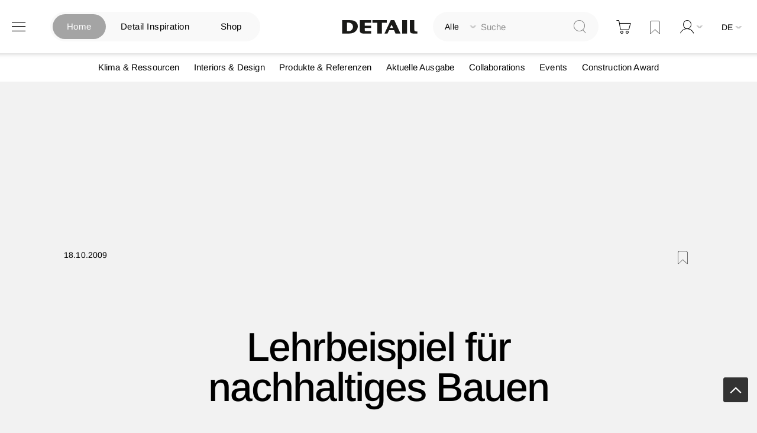

--- FILE ---
content_type: text/html; charset=UTF-8
request_url: https://www.detail.de/de_de/lehrbeispiel-fuer-nachhaltiges-bauen-1129
body_size: 29049
content:
<!doctype html>
<html lang="de">
    <head prefix="og: http://ogp.me/ns# fb: http://ogp.me/ns/fb# product: http://ogp.me/ns/product#">
            <script id="usercentrics-cmp" src="https://app.usercentrics.eu/browser-ui/latest/loader.js" data-settings-id="EflkCOl2NtqBHU" data-tcf-enabled async></script>


    <!-- // Add Google Publish Ads Header // -->
<script async src="https://securepubads.g.doubleclick.net/tag/js/gpt.js" type="text/javascript" ></script>
<script>        window.googletag = window.googletag || {cmd: []};
        googletag.cmd.push(function() {
            // Desktop View DE
            googletag.defineSlot('/21845261350/DETAIL_DE_BILLBOARD1', [[970, 250], [1600, 412]], 'div-gpt-ad-1752499521803-0').addService(googletag.pubads());
            googletag.defineSlot('/21845261350/DETAIL_DE_BILLBOARD2', [[970, 250], [1600, 960], [728, 90]], 'div-gpt-ad-1750688178915-0').addService(googletag.pubads());
            googletag.defineSlot('/21845261350/DETAIL_DE_HALFPAGE', [300, 600], 'div-gpt-ad-1640015192274-0').addService(googletag.pubads());
            googletag.defineSlot('/21845261350/DETAIL_DE_BILLBOARD3', [[728, 90], [970, 250]], 'div-gpt-ad-1640015174117-0').addService(googletag.pubads());

            // Mobile View DE
            googletag.defineSlot('/21845261350/DETAIL_DE_MOBILE1', [[320, 100], [320, 50], [300, 250]], 'div-gpt-ad-1748348890546-0').addService(googletag.pubads());
            googletag.defineSlot('/21845261350/DETAIL_DE_MOBILE2', [[320, 100], [320, 50]], 'div-gpt-ad-1640015134131-0').addService(googletag.pubads());
            googletag.defineSlot('/21845261350/DETAIL_DE_MOBILE3', [[320, 50], [320, 100]], 'div-gpt-ad-1640015116683-0').addService(googletag.pubads());

            // Desktop And Mobile View EN
            googletag.defineSlot('/21845261350/DETAIL_COM_BILLBOARD1', [[970, 250], [1600, 412]], 'div-gpt-ad-1752499538495-0').addService(googletag.pubads());
            googletag.defineSlot('/21845261350/DETAIL_COM_BILLBOARD2', [[970, 250], [728, 90], [1600, 960]], 'div-gpt-ad-1750688146380-0').addService(googletag.pubads());
            googletag.defineSlot('/21845261350/DETAIL_COM_HALFPAGE', [300, 600], 'div-gpt-ad-1640015562733-0').addService(googletag.pubads());
            googletag.defineSlot('/21845261350/DETAIL_COM_BILLBOARD3', [[970, 250], [728, 90]], 'div-gpt-ad-1640015545905-0').addService(googletag.pubads());
            googletag.defineSlot('/21845261350/DETAIL_COM_MOBILE1', [[320, 100], [300, 250], [320, 50]], 'div-gpt-ad-1748348852478-0').addService(googletag.pubads());
            googletag.defineSlot('/21845261350/DETAIL_COM_MOBILE2', [[320, 50], [320, 100]], 'div-gpt-ad-1640015510694-0').addService(googletag.pubads());
            googletag.defineSlot('/21845261350/DETAIL_COM_MOBILE3', [[320, 100], [320, 50]], 'div-gpt-ad-1640015489221-0').addService(googletag.pubads());

            googletag.pubads().enableSingleRequest();
            googletag.enableServices();
        });</script>    <!-- // Googld Publish Ad Code Ends Here // -->

<script>
    var BASE_URL = 'https\u003A\u002F\u002Fwww.detail.de\u002Fde_de\u002F';
    var require = {
        'baseUrl': 'https\u003A\u002F\u002Fwww.detail.de\u002Fstatic\u002Fversion1765885830\u002Ffrontend\u002FPixelmechanics\u002Ftheme\u002Fde_DE'
    };</script>        <meta charset="utf-8"/>
<meta name="title" content="Lehrbeispiel für nachhaltiges Bauen"/>
<meta name="description" content="Aus Sonne und Grundwasser gewinnt der Neubau eines Kindergartens von Georg W. Reinberg in Deutsch Wagram bei Wien einen großen Teil seiner Nutzenergie. Der Neubau verbindet passive und aktive Strategien der solaren Energienutzung mit einer Konstruktion au"/>
<meta name="keywords" content="Magento, Varien, E-commerce"/>
<meta name="robots" content="INDEX,FOLLOW"/>
<meta name="viewport" content="width=device-width, initial-scale=1"/>
<meta name="format-detection" content="telephone=no"/>
<meta name="p:domain_verify" content="342367616e960e07697d369f08d70cf4"/>
<title>Lehrbeispiel für nachhaltiges Bauen</title>
<link  rel="stylesheet" type="text/css"  media="all" href="https://www.detail.de/static/version1765885830/frontend/Pixelmechanics/theme/de_DE/mage/calendar.css" />
<link  rel="stylesheet" type="text/css"  media="all" href="https://www.detail.de/static/version1765885830/frontend/Pixelmechanics/theme/de_DE/css/styles-m.css" />
<link  rel="stylesheet" type="text/css"  media="all" href="https://www.detail.de/static/version1765885830/frontend/Pixelmechanics/theme/de_DE/Amasty_Customform/css/form-builder.css" />
<link  rel="stylesheet" type="text/css"  media="all" href="https://www.detail.de/static/version1765885830/frontend/Pixelmechanics/theme/de_DE/Amasty_Customform/css/form-render.css" />
<link  rel="stylesheet" type="text/css"  media="all" href="https://www.detail.de/static/version1765885830/frontend/Pixelmechanics/theme/de_DE/Amasty_LibSwiperJs/vendor/swiper/swiper.min.css" />
<link  rel="stylesheet" type="text/css"  media="all" href="https://www.detail.de/static/version1765885830/frontend/Pixelmechanics/theme/de_DE/Pixelmechanics_SearchAutocomplete/css/searchsuiteautocomplete.css" />
<link  rel="stylesheet" type="text/css"  media="all" href="https://www.detail.de/static/version1765885830/frontend/Pixelmechanics/theme/de_DE/mage/gallery/gallery.css" />
<link  rel="stylesheet" type="text/css"  media="all" href="https://www.detail.de/static/version1765885830/frontend/Pixelmechanics/theme/de_DE/Pixelmechanics_CustomArticleProduct/css/article-product-only.css" />
<link  rel="stylesheet" type="text/css"  media="screen and (min-width: 768px)" href="https://www.detail.de/static/version1765885830/frontend/Pixelmechanics/theme/de_DE/css/styles-l.css" />
<link  rel="stylesheet" type="text/css"  media="print" href="https://www.detail.de/static/version1765885830/frontend/Pixelmechanics/theme/de_DE/css/print.css" />
<script  type="text/javascript"  src="https://www.detail.de/static/version1765885830/frontend/Pixelmechanics/theme/de_DE/requirejs/require.js"></script>
<script  type="text/javascript"  src="https://www.detail.de/static/version1765885830/frontend/Pixelmechanics/theme/de_DE/mage/requirejs/mixins.js"></script>
<script  type="text/javascript"  src="https://www.detail.de/static/version1765885830/frontend/Pixelmechanics/theme/de_DE/requirejs-config.js"></script>
<link  rel="canonical" href="https://www.detail.de/de_de/lehrbeispiel-fuer-nachhaltiges-bauen-1129" />
<link  rel="icon" type="image/x-icon" href="https://detail-cdn.s3.eu-central-1.amazonaws.com/media/favicon/websites/1/favicon.png" />
<link  rel="shortcut icon" type="image/x-icon" href="https://detail-cdn.s3.eu-central-1.amazonaws.com/media/favicon/websites/1/favicon.png" />

<!-- Copyright (c) 2000-2024 etracker GmbH. All rights reserved. -->
<!-- This material may not be reproduced, displayed, modified or distributed -->
<!-- without the express prior written permission of the copyright holder. -->
<!-- etracker tracklet 5.0 -->
<script type="text/javascript">
// var et_pagename = "";
// var et_areas = "";
// var et_tval = 0;
// var et_tsale = 0;
// var et_tonr = "";
// var et_basket = "";
var et_proxy_redirect = "\/\/report.detail.de";
</script>
<script id="_etLoader" type="text/javascript" charset="UTF-8" data-block-cookies="true" data-secure-code="zQbwFs" src="//report.detail.de/code/e.js" async></script>
<!-- etracker tracklet 5.0 end -->
<script type="text/javascript">
 var _etrackerOnReady = typeof _etrackerOnReady === "undefined" ? [] : _etrackerOnReady;

function etrackerSetCookieConsent(e) {
    var data = e.data || e.detail;
    if (data && (data.event === "consent_changed" || data.event === "consent_status")) {
        if (data["etracker"] === true)
            _etrackerOnReady.push(function() {
                _etracker.enableCookies("detail.de")
            });
        else if (data["etracker"] === false)
            _etrackerOnReady.push(function() {
                _etracker.disableCookies("detail.de")
            });
    }
};
window.addEventListener("onConsentStatusChange", etrackerSetCookieConsent, false);
</script>

<script
  src="https://js.sentry-cdn.com/a10709781a132f6abf7cfc1f6938abcf.min.js"
  crossorigin="anonymous" type="text/plain"
></script>
<script type="text/plain">
  Sentry.onLoad(function() {
    Sentry.init({
      // No need to configure DSN here, it is already configured in the loader script
      // You can add any additional configuration here
      sampleRate: 0.5,
    });
  });
</script>
<!-- begin preload of IOM web manager -->
<link rel='preload' href='//data-951da6b717.detail.de/iomm/latest/manager/base/es6/bundle.js' as='script' id='IOMmBundle' crossOrigin>
<link rel='preload' href='//data-951da6b717.detail.de/iomm/latest/bootstrap/loader.js' as='script'>
<!-- end preload of IOM web manager -->
<!-- begin loading of IOMm bootstrap code -->
<script type='text/javascript' src="//data-951da6b717.detail.de/iomm/latest/bootstrap/loader.js" ></script>
<!-- end loading of IOMm bootstrap code -->

<!-- begin loading of Sitebrunch Tracking code -->
<script type="text/javascript" src="https://cdn.sitebrunch.com/sites/51KRQI.js" async data-site="51KRQI"></script>
<!-- end loading of Sitebrunch Tracking code -->

<!-- google site verification meta script -->
<meta name="google-site-verification" content="S3ocCsqOe4RxjqdkkxQP7-NmDjh7D8s_38IITbjKDtY" />        <script type="text/javascript" >
    window.dataLayer = window.dataLayer || [];
    function gtag() {
        window.dataLayer.push(arguments);
    }

    // set „denied" as default for both ad and analytics storage, as well as ad_user_data and ad_personalization,
    gtag("consent", "default", {
        ad_user_data: "denied",
        ad_personalization: "denied",
        ad_storage: "denied",
        analytics_storage: "denied",
        wait_for_update: 2000 // milliseconds to wait for update
    });

    // Enable ads data redaction by default [optional]
    gtag("set", "ads_data_redaction", true);


    // Google Tag Manager
    (function(w, d, s, l, i) {
        w[l] = w[l] || [];
        w[l].push({
            'gtm.start': new Date().getTime(),
            event: 'gtm.js'
        });
        var f = d.getElementsByTagName(s)[0],
            j = d.createElement(s),
            dl = l != 'dataLayer' ? '&l=' + l : '';
        j.async = true;
        j.src =
            'https://www.googletagmanager.com/gtm.js?id=' + i + dl;
        f.parentNode.insertBefore(j, f);
    })(window, document, 'script', 'dataLayer', 'GTM-PGVCNP3');
</script type="text/javascript" >
    <script type="text/x-magento-init">
    {
        "*": {
            "magepalGtmDatalayer": {
                "isCookieRestrictionModeEnabled": 0,
                "currentWebsite": 1,
                "cookieName": "CookieConsent",
                "dataLayer": "dataLayer",
                "accountId": "GTM-PGVCNP3",
                "data": [{"ecommerce":{"currencyCode":"EUR"},"pageType":"article","list":"detail"},{"event":"productPage","product":{"id":"3088","sku":"lehrbeispiel-fuer-nachhaltiges","parent_sku":"lehrbeispiel-fuer-nachhaltiges","product_type":"article","name":"Lehrbeispiel f\u00fcr nachhaltiges Bauen","price":0,"attribute_set_id":"4","path":"Lehrbeispiel f\u00fcr nachhaltiges Bauen","category":"Nachhaltigkeit","image_url":"https:\/\/detail-cdn.s3.eu-central-1.amazonaws.com\/media\/catalog\/product\/2\/4\/24676_305_200_135.jpg"}}],
                "isGdprEnabled": 0,
                "gdprOption": 2,
                "addJsInHeader": 0,
                "containerCode": ""
            }
        }
    }
</script>
<!-- End Google Tag Manager by MagePal -->
    <script type="text/x-magento-init">
        {
            "*": {
                "Magento_PageCache/js/form-key-provider": {
                    "isPaginationCacheEnabled":
                        0                }
            }
        }
    </script>

<script>require(['magentoStorefrontEvents'], function (magentoStorefrontEvents) {
    if(!magentoStorefrontEvents) return;

    window.magentoStorefrontEvents = magentoStorefrontEvents;
    magentoStorefrontEvents.context.setStorefrontInstance(
        {"storeUrl":"https:\/\/www.detail.de\/","websiteId":1,"websiteCode":"base_de","storeId":1,"storeCode":"de","storeViewId":1,"storeViewCode":"de_de","websiteName":"DE","storeName":"German Store","storeViewName":"de","baseCurrencyCode":"EUR","storeViewCurrencyCode":"EUR","catalogExtensionVersion":"103.3.21","environmentId":null,"environment":null,"storefrontTemplate":"Luma"}
    );
    magentoStorefrontEvents.context.setMagentoExtension({
        magentoExtensionVersion: "7.3.2",
    });
    magentoStorefrontEvents.context.setDataServicesExtension({
        version: "7.3.2",
    });
    magentoStorefrontEvents.context.setPage({
        pageType: "Default"
    });
    magentoStorefrontEvents.context.setContext("pageExtended", {
        action: "page-view"
    });
    
});</script><script type="text/x-magento-init">
    {
        "*": {
            "dataServicesBase": {
                "isCookieRestrictionModeEnabled": 0,
                "isEnabled": 0            },
            "magentoStorefrontEventCollector": {}
        }
    }
</script>

<meta property="og:type" content="product" />
<meta property="og:title"
      content="Lehrbeispiel&#x20;f&#xFC;r&#x20;nachhaltiges&#x20;Bauen" />
<meta property="og:image"
      content="https://detail-cdn.s3.eu-central-1.amazonaws.com/media/catalog/product/2/4/24676_305_200_135.jpg?width=265&amp;height=265&amp;store=de_de&amp;image-type=image" />
<meta property="og:description"
      content="Aus&#x20;Sonne&#x20;und&#x20;Grundwasser&#x20;gewinnt&#x20;der&#x20;Neubau&#x20;eines&#x20;Kindergartens&#x20;von&#x20;Georg&#x20;W.&#x20;Reinberg&#x20;in&#x20;Deutsch&#x20;Wagram&#x20;bei&#x20;Wien&#x20;einen&#x20;gro&#xDF;en&#x20;Teil&#x20;seiner&#x20;Nutzenergie.&#x20;Der&#x20;Neubau&#x20;verbindet&#x20;passive&#x20;und&#x20;aktive&#x20;Strategien&#x20;der&#x20;solaren&#x20;Energienutzung&#x20;mit&#x20;einer&#x20;Konstruktion&#x20;aus&#x20;Massivholz&#x20;und&#x20;Lehm." />
<meta property="og:url" content="https://www.detail.de/de_de/lehrbeispiel-fuer-nachhaltiges-bauen-1129" />
    <meta property="product:price:amount" content="0"/>
    <meta property="product:price:currency"
      content="EUR"/>
<script type="application/ld+json">
    {
      "@context": "https://schema.org",
      "@type": "NewsArticle",
      "headline": "Lehrbeispiel für nachhaltiges Bauen",
      "image": [
        "https://detail-cdn.s3.eu-central-1.amazonaws.com/media/catalog/product/2/4/24676_305_200_135.jpg?width=380&store=de_de&image-type=thumbnail"
      ],
      "datePublished": "2009-10-18 00:00:00",
      "dateModified": "2009-10-18 00:00:00",
      "author": [{
          "@type": "Person",
          "name": "",
          "url": "https://www.detail.de/de_de/author/page/view/author/481"
      }]
    }
</script>    </head>
    <body data-container="body"
          data-mage-init='{"loaderAjax": {}, "loader": { "icon": "https://www.detail.de/static/version1765885830/frontend/Pixelmechanics/theme/de_DE/images/loader-2.gif"}}'
        id="html-body" itemtype="http://schema.org/NewsArticle" itemscope="itemscope" class="catalog-product-view product-lehrbeispiel-fuer-nachhaltiges-bauen-1129 page-layout-1column">
        <input type="hidden" id="check_customeris_Loggedin" value="">
<script type="text/javascript">
  IOMm('configure', {
      st: 'detail',
      dn: 'data-951da6b717.detail.de',
      mh:5,
      dg: true  }); // Configure IOMm

  require([
      "jquery", "lightbox"  ], function($){
      let viewport = 0;
      let viewportHeight = $(window).height();
      let minviewportHeight = 640;

      $( document ).ready(function() {
          pageView();
          if (viewportHeight < minviewportHeight) {
              viewportHeight = minviewportHeight;
          }
          initGalleryClickWatch();
      });

      $(window).scroll(function() {
          if ($(this).scrollTop() > viewportHeight) { // this refers to window
              let currentViewport = Math.floor($(this).scrollTop() / viewportHeight);
              // If scrolled at least 1 viewport height up or down, trigger the pageview again
              if (currentViewport && currentViewport !== viewport) {
                  viewport = currentViewport;
                  pageView();
              }
          }
      });

      function initGalleryClickWatch() {
          $('.lb-container .lb-next').on("click", function () {
              pageView();
          });

          $('.lb-container .lb-prev').on("click", function () {
              pageView();
          });
      }

      function pageView() {
          IOMm('pageview', { cp: 'de_news' });
      }
  });
</script>

<!-- Google Tag Manager by MagePal -->
<noscript><iframe src="//www.googletagmanager.com/ns.html?id=GTM-PGVCNP3"
height="0" width="0" style="display:none;visibility:hidden"></iframe></noscript>
<!-- End Google Tag Manager by MagePal -->

<script type="text/x-magento-init">
    {
        "*": {
            "Magento_PageBuilder/js/widget-initializer": {
                "config": {"[data-content-type=\"slider\"][data-appearance=\"default\"]":{"Magento_PageBuilder\/js\/content-type\/slider\/appearance\/default\/widget":false},"[data-content-type=\"map\"]":{"Magento_PageBuilder\/js\/content-type\/map\/appearance\/default\/widget":false},"[data-content-type=\"row\"]":{"Magento_PageBuilder\/js\/content-type\/row\/appearance\/default\/widget":false},"[data-content-type=\"tabs\"]":{"Magento_PageBuilder\/js\/content-type\/tabs\/appearance\/default\/widget":false},"[data-content-type=\"slide\"]":{"Magento_PageBuilder\/js\/content-type\/slide\/appearance\/default\/widget":{"buttonSelector":".pagebuilder-slide-button","showOverlay":"hover","dataRole":"slide"}},"[data-content-type=\"banner\"]":{"Magento_PageBuilder\/js\/content-type\/banner\/appearance\/default\/widget":{"buttonSelector":".pagebuilder-banner-button","showOverlay":"hover","dataRole":"banner"}},"[data-content-type=\"buttons\"]":{"Magento_PageBuilder\/js\/content-type\/buttons\/appearance\/inline\/widget":false},"[data-content-type=\"products\"][data-appearance=\"carousel\"]":{"Magento_PageBuilder\/js\/content-type\/products\/appearance\/carousel\/widget":false},"[data-content-type=\"product_recommendations\"]":{"Magento_PageBuilderProductRecommendations\/js\/content-type\/product-recommendations\/appearance\/default\/widget":false}},
                "breakpoints": {"desktop":{"label":"Desktop","stage":true,"default":true,"class":"desktop-switcher","icon":"Magento_PageBuilder::css\/images\/switcher\/switcher-desktop.svg","conditions":{"min-width":"1024px"},"options":{"products":{"default":{"slidesToShow":"3"}}}},"tablet":{"conditions":{"max-width":"1024px","min-width":"768px"},"options":{"products":{"default":{"slidesToShow":"2"},"continuous":{"slidesToShow":"2"}}}},"mobile":{"label":"Mobile","stage":true,"class":"mobile-switcher","icon":"Magento_PageBuilder::css\/images\/switcher\/switcher-mobile.svg","media":"only screen and (max-width: 768px)","conditions":{"max-width":"768px","min-width":"481px"},"options":{"products":{"default":{"slidesToShow":"2"}}}},"mobile-small":{"conditions":{"max-width":"480px"},"options":{"products":{"default":{"slidesToShow":"1"},"continuous":{"slidesToShow":"1"}}}}}            }
        }
    }
</script>

<div class="cookie-status-message" id="cookie-status">
    The store will not work correctly in the case when cookies are disabled.</div>
<script type="text&#x2F;javascript">document.querySelector("#cookie-status").style.display = "none";</script>
<script type="text/x-magento-init">
    {
        "*": {
            "cookieStatus": {}
        }
    }
</script>

<script type="text/x-magento-init">
    {
        "*": {
            "mage/cookies": {
                "expires": null,
                "path": "\u002F",
                "domain": ".www.detail.de",
                "secure": true,
                "lifetime": "3600"
            }
        }
    }
</script>
    <noscript>
        <div class="message global noscript">
            <div class="content">
                <p>
                    <strong>JavaScript scheint in Ihrem Browser deaktiviert zu sein.</strong>
                    <span>
                        Um unsere Website in bester Weise zu erfahren, aktivieren Sie Javascript in Ihrem Browser.                    </span>
                </p>
            </div>
        </div>
    </noscript>
<script>    require.config({
        map: {
            '*': {
                wysiwygAdapter: 'mage/adminhtml/wysiwyg/tiny_mce/tinymceAdapter'
            }
        }
    });</script>
<script type="text/javascript" >
    window.cookiesConfig = window.cookiesConfig || {};
    window.cookiesConfig.secure = true;
</script type="text/javascript" ><script type="text/javascript">
    require.config({
        paths: {
            googleMaps: 'https\u003A\u002F\u002Fmaps.googleapis.com\u002Fmaps\u002Fapi\u002Fjs\u003Fv\u003D3\u0026key\u003D'
        },
        config: {
            'Magento_PageBuilder/js/utils/map': {
                style: ''
            },
            'Magento_PageBuilder/js/content-type/map/preview': {
                apiKey: '',
                apiKeyErrorMessage: 'You\u0020must\u0020provide\u0020a\u0020valid\u0020\u003Ca\u0020href\u003D\u0027https\u003A\u002F\u002Fwww.detail.de\u002Fde_de\u002Fadminhtml\u002Fsystem_config\u002Fedit\u002Fsection\u002Fcms\u002F\u0023cms_pagebuilder\u0027\u0020target\u003D\u0027_blank\u0027\u003EGoogle\u0020Maps\u0020API\u0020key\u003C\u002Fa\u003E\u0020to\u0020use\u0020a\u0020map.'
            },
            'Magento_PageBuilder/js/form/element/map': {
                apiKey: '',
                apiKeyErrorMessage: 'You\u0020must\u0020provide\u0020a\u0020valid\u0020\u003Ca\u0020href\u003D\u0027https\u003A\u002F\u002Fwww.detail.de\u002Fde_de\u002Fadminhtml\u002Fsystem_config\u002Fedit\u002Fsection\u002Fcms\u002F\u0023cms_pagebuilder\u0027\u0020target\u003D\u0027_blank\u0027\u003EGoogle\u0020Maps\u0020API\u0020key\u003C\u002Fa\u003E\u0020to\u0020use\u0020a\u0020map.'
            },
        }
    });
</script>

<script>
    require.config({
        shim: {
            'Magento_PageBuilder/js/utils/map': {
                deps: ['googleMaps']
            }
        }
    });
</script>

    <script>
        require([
            'Amasty_InvisibleCaptcha/js/model/am-recaptcha',
    ], function (amRecaptchaModel) {
            amRecaptchaModel.setConfig({
                "formsToProtect": "",
                "isEnabledOnPayments": "",
                "checkoutRecaptchaValidateUrl": "https://www.detail.de/de_de/amcapthca/checkout/validate/",
                "invisibleCaptchaCustomForm": "0",
                "recaptchaConfig": {
                    "lang": "",
                    "theme": "light",
                    "badge": "bottomright",
                    "sitekey": "&lt;ADMINVISIBLECAPTCHA_CAPTCHAKEYV3&gt;",
                    "size": "invisible",
                    "isInvisible": true                },
                "reCaptchaErrorMessage": "Beweisen Sie, dass Sie ein Mensch sind."
            })
    });
    </script>
    <script>
        // Fix to prevent 'no reCaptcha Token' error while slow site loading.
        // Submit button should catch am-captcha.js initialization8 first
        (function () {
            if (document.readyState === 'loading') {
                document.addEventListener('DOMContentLoaded', onReadyStateListener);
            } else {
                onReadyState();
            }

            function onReadyStateListener() {
                onReadyState();
            }

            function onReadyState (formsOnPage) {
                if (typeof formsOnPage === 'undefined') {
                    let formsToProtect = "";
                    let forms = formsToProtect.split(',');

                    formsOnPage = [];
                    forms.forEach(form => {
                        let existingForm = form ? document.querySelectorAll(form) : [];

                        if (existingForm.length) {
                            formsOnPage.push(existingForm);
                        }
                    })
                }

                formsOnPage.forEach(form => {
                    let submit = form[0].querySelector('[type="submit"]');
                    if (submit) {
                        let isAlreadyDisabled = submit.getAttribute('disabled');

                        if (!isAlreadyDisabled) {
                            submit.setAttribute('disabled', true);
                            submit.setAttribute('am-captcha-protect', true);
                        }
                    }
                })
            }

                    })();
    </script>

<script>
    window.classManagerConfig = {"storeCode":"de_de"};
</script>
<div class="page-wrapper"><header class="page-header"><div class="header content"><?// Add dynamic CSS //?>
    <link rel="stylesheet" type="text/css" href="https://www.detail.de/static/version1765885830/frontend/Pixelmechanics/theme/de_DE/css/home_search.css">

<div class="website-switcher-wrapper">
    <div class="website-switcher">
        <a class="detail-home active" href="https://www.detail.de/de_de/">Home</a>
        <a class="detail-inspiration " href="https://inspiration.detail.de/" target="_blank">Detail Inspiration</a>
        <a class="detail-shop " href="https://www.detail.de/de_de/shop-home">Shop</a>
        <div class="animation start-home"></div>
    </div>
</div>
<span data-action="toggle-nav" class="action nav-toggle"><span>Navigation umschalten</span></span>
<a
    class="logo"
    href="https://www.detail.de/de_de/"
    title=""
    aria-label="store logo">
    <img src="https://www.detail.de/static/version1765885830/frontend/Pixelmechanics/theme/de_DE/images/logo.svg"
         title=""
         alt=""
            width="151"            height="25"    />
</a>
<div class="block block-search">
    <div class="block block-title"><strong>Suche</strong></div>
    <div class="block block-content">
        <form class="form minisearch" id="search_mini_form"
              action="https://www.detail.de/de_de/catalogsearch/result/" method="get">
            <div class="field search">
                <label class="label" for="search" data-role="minisearch-label">
                    <span>Suche</span>
                </label>

                <div class="control">
                    <div class="search-container">
                    <!--placeholder for checked radio button value-->
                    <div id="radio-btn-value-container">
                        <span></span>
                    </div>

                    <div class="select_search_type">
                    
                    <div class="select-option">
                        <input type="radio" id="search_all" name="article_layout" value=""  checked>
                        <label for="search_all">Alle durchsuchen</label>
                    </div>

                    <!-- Commented Start on 12-04-2022 -->
                    <!-- <div class="select-option">
                        <input type="radio" id="detail_inspiration" name="article_layout" value="11066" >
                        <label for="detail_inspiration">DETAIL Inspiration durchsuchen</label>
                    </div> -->
                    <!-- Commented End -->

                    <div class="select-option">
                        <input type="radio" id="detail_shop" name="article_layout" value="11067" >
                        <label for="detail_shop">DETAIL Shop durchsuchen</label>
                    </div>
                </div>

                    <input id="search"
                                                           data-mage-init='{"quickSearch":{
                                    "formSelector":"#search_mini_form",
                                    "url":"https://www.detail.de/de_de/search/ajax/suggest/",
                                    "destinationSelector":"#search_autocomplete",
                                    "minSearchLength":"3"}
                               }'
                                                       type="text"
                           name="q"
                           value=""
                           placeholder="Suche"
                           class="input-text"
                           maxlength="128"
                           role="combobox"
                           aria-haspopup="false"
                           aria-autocomplete="both"
                           autocomplete="off"
                           aria-expanded="false"/>
                    </div>

                    <div id="search_autocomplete" class="search-autocomplete"></div>
                    <div class="nested">
    <a class="action advanced" href="https://www.detail.de/de_de/catalogsearch/advanced/" data-action="advanced-search">
        Erweiterte Suche    </a>
</div>

<div data-bind="scope: 'searchsuiteautocomplete_form'">
    <!-- ko template: getTemplate() --><!-- /ko -->
</div>

<?// Initialize the UI components to load the KO templates with Data Providers ?>
<script type="text/x-magento-init">
{
    "*": {
        "Magento_Ui/js/core/app": {
            "components": {
                "searchsuiteautocomplete_form": {
                    "component": "Pixelmechanics_SearchAutocomplete/js/autocomplete"
                },
                "searchsuiteautocompleteBindEvents": {
                    "component": "Pixelmechanics_SearchAutocomplete/js/bindEvents",
                    "config": {
                        "searchFormSelector": "#search_mini_form",
                        "searchButtonSelector": "button.search",
                        "inputSelector": "#search, #mobile_search, .minisearch input[type=\"text\"]",
                        "searchDelay": "500"
                    }
                },
                "searchsuiteautocompleteDataProvider": {
                    "component": "Pixelmechanics_SearchAutocomplete/js/dataProvider",
                    "config": {
                        "url": "https://www.detail.de/de_de/searchautocomplete/ajax/index/"
                    }
                }
            }
        }
    }
}
</script>                </div>
            </div>
            <div class="actions">
                <button type="submit"
                    title="Suche"
                    class="action search"
                    aria-label="Search"
                >
                    <span>Suche</span>
                </button>
            </div>
        </form>
    </div>
</div>

<div data-block="minicart" class="minicart-wrapper">
    <a class="action showcart" href="https://www.detail.de/de_de/checkout/cart/"
       data-bind="scope: 'minicart_content'">
        <span class="text">Warenkorb</span>
        <span class="counter qty empty"
              data-bind="css: { empty: !!getCartParam('summary_count') == false && !isLoading() },
               blockLoader: isLoading">
            <span class="counter-number">
                <!-- ko if: getCartParam('summary_count') -->
                <!-- ko text: getCartParam('summary_count').toLocaleString(window.LOCALE) --><!-- /ko -->
                <!-- /ko -->
            </span>
            <span class="counter-label">
            <!-- ko if: getCartParam('summary_count') -->
                <!-- ko text: getCartParam('summary_count').toLocaleString(window.LOCALE) --><!-- /ko -->
                <!-- ko i18n: 'items' --><!-- /ko -->
            <!-- /ko -->
            </span>
        </span>
    </a>
            <div class="block block-minicart"
             data-role="dropdownDialog"
             data-mage-init='{"dropdownDialog":{
                "appendTo":"[data-block=minicart]",
                "triggerTarget":".showcart",
                "timeout": "2000",
                "closeOnMouseLeave": false,
                "closeOnEscape": true,
                "triggerClass":"active",
                "parentClass":"active",
                "buttons":[]}}'>
            <div id="minicart-content-wrapper" data-bind="scope: 'minicart_content'">
                <!-- ko template: getTemplate() --><!-- /ko -->
            </div>
            <div class="widget block block-banners-inline" data-bind="scope: 'banner'" data-banner-id="ff23122f9639974145f7508bfd9d65cf64e8e1b02ed1ba66e0c782e1280991f2" data-types="" data-display-mode="fixed" data-ids="3" data-rotate="" data-store-id="1" data-banner-name="100_EUR_Versandkostenfrei_MiniCart" data-banner-status="Aktiviert">
    <ul class="banner-items" data-bind="afterRender: registerBanner">
        <!-- ko foreach: getItemsff23122f9639974145f7508bfd9d65cf64e8e1b02ed1ba66e0c782e1280991f2() -->
        <li class="banner-item" data-bind="attr: {'data-banner-id': $data.bannerId}">
            <div class="banner-item-content" data-bind="bindHtml: $data.html"></div>
        </li>
        <!-- /ko -->
    </ul>
</div>
<script type="text/x-magento-init">
    {
        "*": {
            "Magento_Ui/js/core/app": {
                "components": {
                    "banner": {
                        "component": "Magento_Banner/js/view/banner"
                    }
                }
            }
        }
    }
</script>
        </div>
        <script>window.checkout = {"shoppingCartUrl":"https:\/\/www.detail.de\/de_de\/checkout\/cart\/","checkoutUrl":"https:\/\/www.detail.de\/de_de\/checkout\/","updateItemQtyUrl":"https:\/\/www.detail.de\/de_de\/checkout\/sidebar\/updateItemQty\/","removeItemUrl":"https:\/\/www.detail.de\/de_de\/checkout\/sidebar\/removeItem\/","imageTemplate":"Magento_Catalog\/product\/image_with_borders","baseUrl":"https:\/\/www.detail.de\/de_de\/","minicartMaxItemsVisible":5,"websiteId":"1","maxItemsToDisplay":10,"storeId":"1","storeGroupId":"1","agreementIds":["9"],"customerLoginUrl":"https:\/\/www.detail.de\/de_de\/customer\/account\/login\/referer\/aHR0cHM6Ly93d3cuZGV0YWlsLmRlL2RlX2RlL2xlaHJiZWlzcGllbC1mdWVyLW5hY2hoYWx0aWdlcy1iYXVlbi0xMTI5\/","isRedirectRequired":false,"autocomplete":"off","captcha":{"user_login":{"isCaseSensitive":false,"imageHeight":50,"imageSrc":"","refreshUrl":"https:\/\/www.detail.de\/de_de\/captcha\/refresh\/","isRequired":false,"timestamp":1768677007}}}</script>    <script type="text/x-magento-init">
    {
        "[data-block='minicart']": {
            "Magento_Ui/js/core/app": {"components":{"minicart_content":{"children":{"subtotal.container":{"children":{"subtotal":{"children":{"subtotal.totals":{"config":{"display_cart_subtotal_incl_tax":1,"display_cart_subtotal_excl_tax":0,"template":"Magento_Tax\/checkout\/minicart\/subtotal\/totals"},"component":"Magento_Tax\/js\/view\/checkout\/minicart\/subtotal\/totals","children":{"subtotal.totals.msrp":{"component":"Magento_Msrp\/js\/view\/checkout\/minicart\/subtotal\/totals","config":{"displayArea":"minicart-subtotal-hidden","template":"Magento_Msrp\/checkout\/minicart\/subtotal\/totals"}}}}},"component":"uiComponent","config":{"template":"Magento_Checkout\/minicart\/subtotal"}}},"component":"uiComponent","config":{"displayArea":"subtotalContainer"}},"item.renderer":{"component":"Magento_Checkout\/js\/view\/cart-item-renderer","config":{"displayArea":"defaultRenderer","template":"Magento_Checkout\/minicart\/item\/default"},"children":{"item.image":{"component":"Magento_Catalog\/js\/view\/image","config":{"template":"Magento_Catalog\/product\/image","displayArea":"itemImage"}},"checkout.cart.item.price.sidebar":{"component":"uiComponent","config":{"template":"Magento_Checkout\/minicart\/item\/price","displayArea":"priceSidebar"}}}},"item.tl_class_reservation.renderer":{"children":{"checkout.cart.item.price.sidebar":{"component":"uiComponent","config":{"template":"Magento_Checkout\/minicart\/item\/price","displayArea":"priceSidebar"}},"item.image":{"component":"Magento_Catalog\/js\/view\/image","config":{"template":"Magento_Catalog\/product\/image","displayArea":"itemImage"}}},"component":"uiComponent","config":{"displayArea":"classReservationRenderer","template":"Staylime_ClassManager\/view\/minicart\/reservation"}},"extra_info":{"component":"uiComponent","config":{"displayArea":"extraInfo"}},"promotion":{"component":"uiComponent","config":{"displayArea":"promotion"},"children":{"customweb_external_checkout_widgets":{"component":"Customweb_Base\/js\/view\/checkout\/minicart\/external_checkout_widgets","config":{"template":"Customweb_Base\/checkout\/minicart\/external_checkout_widgets"}}}}},"config":{"itemRenderer":{"default":"defaultRenderer","simple":"defaultRenderer","virtual":"defaultRenderer","tl_class_reservation":"classReservationRenderer"},"template":"Magento_Checkout\/minicart\/content"},"component":"Magento_Checkout\/js\/view\/minicart"}},"types":[]}        },
        "*": {
            "Magento_Ui/js/block-loader": "https\u003A\u002F\u002Fwww.detail.de\u002Fstatic\u002Fversion1765885830\u002Ffrontend\u002FPixelmechanics\u002Ftheme\u002Fde_DE\u002Fimages\u002Floader\u002D1.gif"
        }
    }
    </script>
</div>
<div class="custom link wishlist actions-secondary" data-bind="scope: 'wishlist'">
    <a class="customer-login-link wishlist-custom" href="https://www.detail.de/de_de/wishlist/">
        <span class="text">Artikel merken</span>
    </a>
</div>
<script type="text/x-magento-init">
    {
        "*": {
            "Magento_Ui/js/core/app": {
                "components": {
                    "wishlist": {
                        "component": "Magento_Wishlist/js/view/wishlist"
                    }
                }
            }
        }
    }

</script><div class="header-right-section">
<div class="toplinksContainer not_logged_in">
        <ul class="toplinks links">
        <li class=" last account_link">
            <span class="account_link_name account_link_user_logged onclickaction" href="javascript:void(0)"></span>
            <span class="menu_subnavi benutzerkonto_menu">
            <div class="account_container">
                             <a id="keycloak-login" class="button yellow" href="https://www.detail.de/de_de/customer/account/login/">Anmelden</a>
               <a id="keycloak-signup" class="button yellow" href="https://www.detail.de/de_de/customer/account/create/">Benutzerkonto anlegen</a>
            </div>
            </span>
        </li>
    </ul>
        <!-- Mobile Top Links -->
</div>
<script type="text/x-magento-init">
    {
        "#mini-login-form": {
            "validation": {}
        }
    }
</script>
<script>    window.keycloakConfig = {};
    window.keycloakConfig.configValue = {"realm":"detail","auth-server-url":"https:\/\/account.detail.de\/","ssl-required":null,"resource":"detail-magento","public-client":"1","confidential-port":null,"clientId":"detail-magento","url":"https:\/\/account.detail.de\/","locale":"de"} ;
    window.keycloakConfig.loginUrl = 'https://www.detail.de/de_de/keycloak/keycloak/login/';</script>
<script type="text/x-magento-init">
    {
        "*": {
            "keycloaklogin": {}
        }
    }
</script>
</div><div class="pm-header-website-switcher"><div class="pm-header-website-switcher-wrapper"><div class="switcher store switcher-store" id="switcher-store">
    <strong class="label switcher-label"><span>Store wählen</span></strong>
    <div class="actions dropdown options switcher-options">
                            <div class="action toggle switcher-trigger"
                 role="button"
                 tabindex="0"
                 data-mage-init='{"dropdown":{}}'
                 data-toggle="dropdown"
                 data-trigger-keypress-button="true"
                 id="switcher-store-trigger">
                <strong>
                    <span>DE</span>
                </strong>
            </div>
                                        <ul class="dropdown switcher-dropdown" data-target="dropdown">
                                                                <li class="switcher-option">
                    
                    <?// Check if the page is the product page, load the product and check if the product exists in other website //?>
                                                    <a href='javascript:void(0)' id="showWebsiteAlert" data-url="https://www.detail.de/de_en/">
                                    EN                                </a>
                            
                                    </li>
                                </ul>
    </div>
</div>

<?// load Modal popup //?>
    <div id="modal" style="display: none;">
        <div class="modal-body-content">
            <strong>Hinweis</strong>
            <p>Der Inhalt, auf den Sie zugreifen möchten, liegt nicht in der gewünschten Sprache vor. Möchten Sie auf die Startseite der gewählten Sprache wechseln?</p>
            <p>&nbsp;</p>
            <strong>Notification</strong>
            <p>The content you are trying to access is not available in the selected language. Would you like to switch to the home page of the selected language?</p>
        </div>
    </div>

    <script type="text/javascript">
        require([
            "jquery",
            "Magento_Ui/js/modal/modal"
        ],function($, modal) {

            $("#showWebsiteAlert").click(function() {
                let websiteUrl = $(this).data("url");
                console.log("Website"+websiteUrl);
                var options = {
                    type: 'popup',
                    responsive: true,
                    title: '',
                    buttons: [{
                        text: $.mage.__('Züruck / Return'),
                        class: 'action primary',
                        click: function () {
                            this.closeModal();
                        }
                    },
                    {
                        text: $.mage.__('Ja / Yes'),
                        class: 'action primary',
                        click: function () {
                            window.location.href = websiteUrl;
                        }
                    }]
                };

                var popup = modal(options, $('#modal'));

                $('#modal').modal('openModal');
            });
        });
    </script>

</div></div></div></header>    <div class="sections nav-sections">
                <div class="section-items nav-sections-items"
             data-mage-init='{"tabs":{"openedState":"active"}}'>
                                            <div class="section-item-title nav-sections-item-title"
                     data-role="collapsible">
                    <a class="nav-sections-item-switch"
                       data-toggle="switch" href="#store.menu">
                        Menü                    </a>
                </div>
                <div class="section-item-content nav-sections-item-content"
                     id="store.menu"
                     data-role="content">
                    <nav class="navigation" data-action="navigation" >
    <ul data-mage-init='{"menu":{"responsive":true, "expanded":true, "mediaBreakpoint": "(max-width: 4000px)", "position":{"my":"left top","at":"left bottom"}}}'>
    <style>#html-body [data-pb-style=N6ITB8O]{justify-content:flex-start;display:flex;flex-direction:column;background-position:left top;background-size:cover;background-repeat:no-repeat;background-attachment:scroll}</style><div data-content-type="row" data-appearance="contained" data-element="main"><div data-enable-parallax="0" data-parallax-speed="0.5" data-background-images="{}" data-background-type="image" data-video-loop="true" data-video-play-only-visible="true" data-video-lazy-load="true" data-video-fallback-src="" data-element="inner" data-pb-style="N6ITB8O"><div data-content-type="html" data-appearance="default" data-element="main" data-decoded="true"><style>#html-body [data-pb-style=O8EONH6]{justify-content:flex-start;display:flex;flex-direction:column;background-position:left top;background-size:cover;background-repeat:no-repeat;background-attachment:scroll}</style><div data-content-type="row" data-appearance="contained" data-element="main"><div data-enable-parallax="0" data-parallax-speed="0.5" data-background-images="{}" data-background-type="image" data-video-loop="true" data-video-play-only-visible="true" data-video-lazy-load="true" data-video-fallback-src="" data-element="inner" data-pb-style="O8EONH6"><div class="parent-category" data-content-type="text" data-appearance="default" data-element="main"><p><a tabindex="0" href="/klimaressourcen">Klima &amp; Ressourcen</a></p></div><div class="parent-category" data-content-type="text" data-appearance="default" data-element="main"><p><a href="/interiorsdesign">Interiors &amp; Design</a></p></div><div class="parent-category" data-content-type="text" data-appearance="default" data-element="main"><p><a tabindex="0" href="/produkte-referenzen">Produkte &amp; Referenzen</a></p></div><div class="parent-category" data-content-type="text" data-appearance="default" data-element="main"><p><a tabindex="0" href="/videos-podcasts">Videos &amp; Podcasts</a></p></div><div class="parent-category" data-content-type="text" data-appearance="default" data-element="main"><p><a id="LTHIJXS" tabindex="0" href="/aktuelle-ausgabe-1-2-2026">Aktuelle Ausgabe</a></p></div><div class="parent-category" data-content-type="text" data-appearance="default" data-element="main"></div><div class="parent-category" data-content-type="text" data-appearance="default" data-element="main"><p><a id="LTHIJXS" tabindex="0" href="/constructionaward-2025">Construction Award 2025</a></p></div><div class="parent-category" data-content-type="text" data-appearance="default" data-element="main"><p><a tabindex="0" href="/detail-collaborations">Collaborations</a></p></div><div class="child-category" data-content-type="text" data-appearance="default" data-element="main"><p><a tabindex="0" href="/produkt-praxis">Produkt + Praxis</a></p>
    <p><a tabindex="0" href="/detailcollaborations/advertorials">Advertorials</a></p>
    <p><a tabindex="0" href="https://www.detail.de/de/de_de/unternehmensportraits-home">Unternehmensportraits</a></p>
    <p><a tabindex="0" href="https://www.detail.de/detailcollaborations/referenz-im-detail">Referenz im DETAIL</a></p>
    <p><a tabindex="0" href="https://www.detail.de/de/de_de/bau2025">BAU 2025</a></p>
    <p><a tabindex="0" href="/detail-partnerseite-schueco">Detail About Schüco</a></p>
    <p><a tabindex="0" href="/de/de_de/rethink-daylight">Detail About Velux</a></p>
    <p><a tabindex="0" href="/solarlux">Detail About Solarlux</a></p></div><div class="parent-category" data-content-type="text" data-appearance="default" data-element="main"><p><a tabindex="0" href="/detail-veranstaltungen">Detail Events</a></p></div><div class="child-category" data-content-type="text" data-appearance="default" data-element="main"><p><a href="/constructionaward-2025">DETAIL Construction Award</a></p>
<p><a tabindex="0" href="/bau-2025">BAU 2025</a></p>
    <p><a tabindex="0" href="/detailaward-2024">DETAIL Award</a></p>
    <p><a tabindex="0" href="/klima-forum">Klima-Forum</a></p>
    <p><a tabindex="0" href="/velux-architektur-wettbewerb-24-25">VELUX Architektur-Wettbewerb</a></p>
    <p><a tabindex="0" href="/modulbau-2025">Kongress Modulbau</a></p>
    <p><a tabindex="0" href="/fassadenkongress-2025">Fassadenkongress</a></p>
    <p><a tabindex="0" href="/detail-award-2022">DETAIL Award 2022</a></p></div><div class="parent-category" data-content-type="text" data-appearance="default" data-element="main"><p><a tabindex="0" href="/events-home">Termine</a></p></div><div class="parent-category" data-content-type="text" data-appearance="default" data-element="main"><p><a tabindex="0" href="https://inspiration.detail.de/startseite.html" target="_blank" rel="noopener">Detail Inspiration</a></p></div><div class="parent-category" data-content-type="text" data-appearance="default" data-element="main"><p><a tabindex="0" href="/shop-home">Shop</a></p></div><div class="child-category" data-content-type="text" data-appearance="default" data-element="main"><p><a href="/detailshop-detail-magazin">DETAIL Magazin</a></p>
    <p><a href="/detailshop-detail-inspiration">DETAIL Inspiration</a></p>
    <p><a href="/detailshop-buecher">DETAIL Bücher</a></p></div><div class="parent-category" data-content-type="text" data-appearance="default" data-element="main"><p><a tabindex="0" href="/contributors">Contributors</a></p></div><div class="parent-category" data-content-type="text" data-appearance="default" data-element="main"><p>Archiv</p></div><div class="child-category" data-content-type="text" data-appearance="default" data-element="main"><p><a tabindex="0" href="/60-jahre-detail">60 Jahre Detail</a></p>
    <p><a href="/digitallab">Digital Lab</a></p>
    <p><a href="/detail-award-2022">DETAIL Award 2022</a></p></div></div></div></div></div></div>    </ul>
</nav>

<!--Static links and social media links in burger menu-->
<div class="hamburger-menu-links">
    <style>#html-body [data-pb-style=NIALCET]{justify-content:flex-start;display:flex;flex-direction:column;background-position:left top;background-size:cover;background-repeat:no-repeat;background-attachment:scroll}</style><div data-content-type="row" data-appearance="contained" data-element="main"><div data-enable-parallax="0" data-parallax-speed="0.5" data-background-images="{}" data-background-type="image" data-video-loop="true" data-video-play-only-visible="true" data-video-lazy-load="true" data-video-fallback-src="" data-element="inner" data-pb-style="NIALCET"><div data-content-type="text" data-appearance="default" data-element="main"><p><a tabindex="0" href="/impressum">Impressum </a><a tabindex="0" href="/impressum/datenschutz">Datenschutz</a> <a tabindex="0" href="/social-media-home">Social Media</a> <a tabindex="0" href="/detail-mediadaten">Mediadaten</a> <a href="https://www.detail.de/de_de/detail-newsletter">Newsletter</a></p></div></div></div></div>

<script type="text/javascript">
    require([
          "jquery"
        ], function($) {
          "use strict";
            $(document).ready(function($){
                var selector = ".ui-menu-item";
                var waitForEl = function (selector, callback, maxTimes = false) {
                  if (jQuery(selector).length) {
                    callback();
                  } else {
                    if (maxTimes === false || maxTimes > 0) {
                      maxTimes != false && maxTimes--;
                      setTimeout(function () {
                        waitForEl(selector, callback, maxTimes);
                      }, 100);
                    }
                  }
                };

                waitForEl(selector, function () {
                    $('.navigation .ui-menu-item').removeClass('ui-menu-item');
                }, 100);
            });

            return;
        });
</script>
                </div>
                                            <div class="section-item-title nav-sections-item-title"
                     data-role="collapsible">
                    <a class="nav-sections-item-switch"
                       data-toggle="switch" href="#store.settings">
                        Einstellungen                    </a>
                </div>
                <div class="section-item-content nav-sections-item-content"
                     id="store.settings"
                     data-role="content">
                                    <div class="switcher currency switcher-currency" id="switcher-currency-nav">
        <strong class="label switcher-label"><span>Währung</span></strong>
        <div class="actions dropdown options switcher-options">
            <div class="action toggle switcher-trigger"
                 id="switcher-currency-trigger-nav"
                 data-mage-init='{"dropdown":{}}'
                 data-toggle="dropdown"
                 data-trigger-keypress-button="true">
                <strong class="language-EUR">
                    <span>EUR</span>
                </strong>
            </div>
            <ul class="dropdown switcher-dropdown" data-target="dropdown">
                                                            <li class="currency-GBP switcher-option">
                            <a href="#" data-post='{"action":"https:\/\/www.detail.de\/de_de\/directory\/currency\/switch\/","data":{"currency":"GBP"}}'>GBP</a>
                        </li>
                                                                                                                    <li class="currency-CHF switcher-option">
                            <a href="#" data-post='{"action":"https:\/\/www.detail.de\/de_de\/directory\/currency\/switch\/","data":{"currency":"CHF"}}'>CHF</a>
                        </li>
                                                                                <li class="currency-USD switcher-option">
                            <a href="#" data-post='{"action":"https:\/\/www.detail.de\/de_de\/directory\/currency\/switch\/","data":{"currency":"USD"}}'>USD</a>
                        </li>
                                                </ul>
        </div>
    </div>
                </div>
                    </div>
    </div>
<style>#html-body [data-pb-style=Y2CFBD8]{justify-content:flex-start;display:flex;flex-direction:column;background-position:left top;background-size:cover;background-repeat:no-repeat;background-attachment:scroll}</style><div class="header-navigation" data-content-type="row" data-appearance="full-width" data-enable-parallax="0" data-parallax-speed="0.5" data-background-images="{}" data-background-type="image" data-video-loop="true" data-video-play-only-visible="true" data-video-lazy-load="true" data-video-fallback-src="" data-element="main" data-pb-style="Y2CFBD8"><div class="row-full-width-inner" data-element="inner"><div data-content-type="text" data-appearance="default" data-element="main"><p id="UK3QGK0"><span style="font-size: 14px;"><a tabindex="0" href="/klimaressourcen">Klima &amp; Ressourcen</a> <a tabindex="0" href="/interiorsdesign">Interiors &amp; Design</a>&nbsp;<a tabindex="0" href="/produkte-referenzen">Produkte &amp; Referenzen</a> <a id="MWWP7CI" tabindex="0" href="/aktuelle-ausgabe-1-2-2026">Aktuelle Ausgabe</a> <a style="box-shadow: none; outline: 0px;" tabindex="0" href="/detail-collaborations">Collaborations</a> <a tabindex="0" href="/detail-veranstaltungen">Events</a> <a tabindex="0" href="/constructionaward-2025">Construction Award</a></span></p></div></div></div><input type="hidden" name="hiddenaction" id="shop_current_action" value="product" /><main id="maincontent" class="page-main"><a id="contentarea" tabindex="-1"></a>
<div class="page messages"><div data-placeholder="messages"></div>
<div data-bind="scope: 'messages'">
    <!-- ko if: cookieMessages && cookieMessages.length > 0 -->
    <div aria-atomic="true" role="alert" data-bind="foreach: { data: cookieMessages, as: 'message' }" class="messages">
        <div data-bind="attr: {
            class: 'message-' + message.type + ' ' + message.type + ' message',
            'data-ui-id': 'message-' + message.type
        }">
            <div data-bind="html: $parent.prepareMessageForHtml(message.text)"></div>
        </div>
    </div>
    <!-- /ko -->

    <!-- ko if: messages().messages && messages().messages.length > 0 -->
    <div aria-atomic="true" role="alert" class="messages" data-bind="foreach: {
        data: messages().messages, as: 'message'
    }">
        <div data-bind="attr: {
            class: 'message-' + message.type + ' ' + message.type + ' message',
            'data-ui-id': 'message-' + message.type
        }">
            <div data-bind="html: $parent.prepareMessageForHtml(message.text)"></div>
        </div>
    </div>
    <!-- /ko -->
</div>
<script type="text/x-magento-init">
    {
        "*": {
            "Magento_Ui/js/core/app": {
                "components": {
                        "messages": {
                            "component": "Magento_Theme/js/view/messages"
                        }
                    }
                }
            }
    }
</script>
</div><div class="columns"><div class="column main">                    

<div class="google-head-ads"><!-- /21845261350/DETAIL_DE_BILLBOARD1 -->
<div id='div-gpt-ad-1640015078135-0' style='min-width: 970px; min-height: 250px;'class="sticky-billboard">
  <script>
    googletag.cmd.push(function() { googletag.display('div-gpt-ad-1640015078135-0'); });
  </script>
</div>
</div>
<div class="detail-article-container " data-element="">
   <!--Article main content-->
   <div class="article__main-contnet">
      <?// Check if the article Layout ?>
            <div class="author-section">
         <span class="author-name">
         18.10.2009         <a href=""></a>
         </span>
      </div>
      <div class="social-icons-wishlist">
         <div class="social-sharing">
            <!-- Go to www.addthis.com/dashboard to customize your tools -->
            <div class="addthis_inline_share_toolbox"></div>
                        <a href="#"
               data-post='{"action":"https:\/\/www.detail.de\/de_de\/wishlist\/index\/add\/","data":{"product":3088,"uenc":"aHR0cHM6Ly93d3cuZGV0YWlsLmRlL2RlX2RlL2xlaHJiZWlzcGllbC1mdWVyLW5hY2hoYWx0aWdlcy1iYXVlbi0xMTI5"}}'
               class="action towishlist"
               data-action="add-to-wishlist"><span>Artikel merken</span></a>
                     </div>
      </div>
      <h6 class="article__category-title">
         <span class="article-category-element">                  </span>
      </h6>
      <h1 class="article__title">Lehrbeispiel für nachhaltiges Bauen</h1>
      <div class="hash-tags">
                  <ul>
                        <li><a
               href="https://www.detail.de/de_de/catalogsearch/result/?q=Dach&type=product_tags">Dach</a>
            </li>
                        <li><a
               href="https://www.detail.de/de_de/catalogsearch/result/?q=Holz&type=product_tags">Holz</a>
            </li>
                        <li><a
               href="https://www.detail.de/de_de/catalogsearch/result/?q=Kindergarten&type=product_tags">Kindergarten</a>
            </li>
                        <li><a
               href="https://www.detail.de/de_de/catalogsearch/result/?q=Wand&type=product_tags">Wand</a>
            </li>
                     </ul>
               </div>
      <!--Article main hero banner-->
      
          <!--Check if the custom youtube video link is not blank, load the custom youtube link first. Otherwise load the media gallery-->

                              <div class="article__hero-image">
         <img src="https://detail-cdn.s3.eu-central-1.amazonaws.com/media/catalog/product/2/4/24676_305_200_135.jpg?store=de_de&image-type=image" class="article-hero-image">
                        </div>
                  <!--free/freemium/premium content-->
            <div class="migrated_article_area">
         <div class="migrated_article_content">
            <div data-content-type="row" data-appearance="contained" data-element="main"> <div data-enable-parallax="0" data-parallax-speed="0.5" data-background-images="{}" data-background-type="image" data-video-loop="true" data-video-play-only-visible="true" data-video-lazy-load="true" data-video-fallback-src="" data-element="inner" data-pb-style="DDQUBMW"> <div data-content-type="html" data-appearance="default" data-element="main" data-decoded="true"></div> </div></div><div data-content-type="row" data-appearance="contained" data-element="main"> <div data-enable-parallax="0" data-parallax-speed="0.5" data-background-images="{}" data-background-type="image" data-video-loop="true" data-video-play-only-visible="true" data-video-lazy-load="true" data-video-fallback-src="" data-element="inner" data-pb-style="HBESTLE"> <div data-content-type="html" data-appearance="default" data-element="main" data-decoded="true"><span style="font-style: italic;">Aus Sonne und Grundwasser gewinnt der Neubau eines Kindergartens von Georg W. Reinberg in Deutsch Wagram bei Wien einen großen Teil seiner Nutzenergie. Der Neubau verbindet passive und aktive Strategien der solaren Energienutzung mit einer Konstruktion aus Massivholz und Lehm. In einer zweijährigen Monitoring-Phase soll nun der Gebäudebetrieb überwacht werden. </span><br /> </div> </div></div><div data-content-type="row" data-appearance="contained" data-element="main"> <div data-enable-parallax="0" data-parallax-speed="0.5" data-background-images="{}" data-background-type="image" data-video-loop="true" data-video-play-only-visible="true" data-video-lazy-load="true" data-video-fallback-src="" data-element="inner" data-pb-style="MSPZUTO"> <div data-content-type="html" data-appearance="default" data-element="main" data-decoded="true">Die Integration der Solarenergienutzung in den Gebäudeentwurf von Beginn an ist in den vergangenen 25 Jahren zu einer Art „Markenzeichen“ des Wiener Architekten Georg W. Reinberg geworden. Ein zweites Kennzeichen seiner Arbeit sind Baukonstruktionen, die dem Gedanken der Ökologie verpflichtet sind. Auch der jüngst fertig gestellte Kindergarten in Deutsch Wagram unweit von Wien entspricht diesen Leitgedanken: Der eingeschossige, nicht unterkellerte Baukörper besitzt eine klare Nord-Süd-Ausrichtung. Die Gruppenräume der Kinder öffnen sich über eine überdachte Terrasse nach Süden, zum Garten hin; die Nebenräume liegen dagegen an der Straße im Norden. Erschlossen wird das Gebäude von Osten über einen überdachten Vorplatz, von wo aus Besucher und Kinder in die zentrale „Spielhalle“ gelangen: einen breiten, über Oberlichter belichteten Erschließungsflur, der fast das gesamte Gebäude von Ost nach West durchläuft. <br /> </div> </div></div><style> #html-body [data-pb-style=AFRHOFC] { min-height: 500px; background-color: transparent }</style><div data-content-type="row" data-appearance="contained" data-element="main"> <div data-enable-parallax="0" data-parallax-speed="0.5" data-background-images="{}" data-background-type="image" data-video-loop="true" data-video-play-only-visible="true" data-video-lazy-load="true" data-video-fallback-src="" data-element="inner" data-pb-style="SWUZMQD"> <div class="pagebuilder-slider-text" data-content-type="slider" data-appearance="default" data-autoplay="false" data-autoplay-speed="4000" data-fade="false" data-infinite-loop="false" data-show-arrows="false" data-show-dots="true" data-element="main" data-pb-style="FMTFEOQ"><div data-content-type="slide" data-slide-name="" data-appearance="poster" data-show-button="never" data-show-overlay="never" data-element="main"> <div data-element="empty_link"> <div class="pagebuilder-slide-wrapper background-image-696bde8fcc1d4" data-background-images='{\"desktop_image\":\"https://detail-cdn.s3.eu-central-1.amazonaws.com/media/wysiwyg/306_500_340.jpg\"}' data-background-type="image" data-video-loop="true" data-video-play-only-visible="true" data-video-lazy-load="true" data-video-fallback-src="" data-element="wrapper" data-pb-style="YWCUXVO"> <div class="pagebuilder-overlay pagebuilder-poster-overlay" data-overlay-color="" data-element="overlay" data-pb-style="AFRHOFC"> <div class="pagebuilder-poster-content"> <div data-element="content"> <p>Foto: Rupert Steiner</p> </div> </div> </div> </div> <style type="text/css">.background-image-696bde8fcc1d4 {background-image: url(https://detail-cdn.s3.eu-central-1.amazonaws.com/media/wysiwyg/306_500_340.jpg);}</style></div> </div></div> </div></div><div data-content-type="row" data-appearance="contained" data-element="main"> <div data-enable-parallax="0" data-parallax-speed="0.5" data-background-images="{}" data-background-type="image" data-video-loop="true" data-video-play-only-visible="true" data-video-lazy-load="true" data-video-fallback-src="" data-element="inner" data-pb-style="MLIFRMS"> <div data-content-type="html" data-appearance="default" data-element="main" data-decoded="true">Bis auf die Fundamentplatte (aus Stahlbeton) besteht die tragende Konstruktion des Bauwerks komplett aus Brettsperrholztafeln, nicht tragende Zwischenwände ebenfalls aus Brettsperrholz oder Gipskarton. Innenwände sind mit Lehmputz verputzt oder mit Lehmbauplatten verkleidet.<br /> </div> </div></div><div data-content-type="row" data-appearance="contained" data-element="main"> <div data-enable-parallax="0" data-parallax-speed="0.5" data-background-images="{}" data-background-type="image" data-video-loop="true" data-video-play-only-visible="true" data-video-lazy-load="true" data-video-fallback-src="" data-element="inner" data-pb-style="POVPRNG"> <div data-content-type="html" data-appearance="default" data-element="main" data-decoded="true"><div>Die Dachfläche wurde begrünt, so dass gemeinsam mit der neuen Bepflanzung etwa gleich viel Vegetation auf dem Grundstück vorhanden ist wie vor dem Bau des Kindergartens.</div>
<div>Das gesamte Gebäude wird über ein Lüftungsgerät mit Wärmerückgewinnung be- und entlüftet. Ein Heiz- und Kühlregister übernimmt einen Teil der Heizfunktion und ermöglicht eine Vorkonditionierung der Außenluft im Sommer. Den Rest des Wärmebedarfs stellen eine Grundwasserwärmepumpe sowie 31 m2 Solarkollektoren bereit, die auf dem Sheddach der Erschließungshalle angebracht sind. Vorwiegend dienen die Kollektoren jedoch der Versorgung von Geschirrspüler und Waschmaschine mit Warmwasser. In anderen Kindergärten wird der teils erhebliche Energiebedarf hierfür elektrisch bereitgestellt.</div>
<div>In das Vordach im Süden sind 110 m2 Photovoltaik-Elemente integriert (Spitzenleistung 12 kWp), deren Strom in das öffentliche Netz eingespeist wird.</div></div> </div></div><style> #html-body [data-pb-style=MRZJWLQ] { min-height: 500px; background-color: transparent }</style><div data-content-type="row" data-appearance="contained" data-element="main"> <div data-enable-parallax="0" data-parallax-speed="0.5" data-background-images="{}" data-background-type="image" data-video-loop="true" data-video-play-only-visible="true" data-video-lazy-load="true" data-video-fallback-src="" data-element="inner" data-pb-style="VWGSLSZ"> <div class="pagebuilder-slider-text" data-content-type="slider" data-appearance="default" data-autoplay="false" data-autoplay-speed="4000" data-fade="false" data-infinite-loop="false" data-show-arrows="false" data-show-dots="true" data-element="main" data-pb-style="RHVZJNB"><div data-content-type="slide" data-slide-name="" data-appearance="poster" data-show-button="never" data-show-overlay="never" data-element="main"> <div data-element="empty_link"> <div class="pagebuilder-slide-wrapper background-image-696bde8fcc1de" data-background-images='{\"desktop_image\":\"https://detail-cdn.s3.eu-central-1.amazonaws.com/media/wysiwyg/308_500_340.jpg\"}' data-background-type="image" data-video-loop="true" data-video-play-only-visible="true" data-video-lazy-load="true" data-video-fallback-src="" data-element="wrapper" data-pb-style="QHUURCY"> <div class="pagebuilder-overlay pagebuilder-poster-overlay" data-overlay-color="" data-element="overlay" data-pb-style="MRZJWLQ"> <div class="pagebuilder-poster-content"> <div data-element="content"> <p>Foto: Rupert Steiner</p> </div> </div> </div> </div> <style type="text/css">.background-image-696bde8fcc1de {background-image: url(https://detail-cdn.s3.eu-central-1.amazonaws.com/media/wysiwyg/308_500_340.jpg);}</style></div> </div></div> </div></div><div data-content-type="row" data-appearance="contained" data-element="main"> <div data-enable-parallax="0" data-parallax-speed="0.5" data-background-images="{}" data-background-type="image" data-video-loop="true" data-video-play-only-visible="true" data-video-lazy-load="true" data-video-fallback-src="" data-element="inner" data-pb-style="PPKYGYT"> <div data-content-type="html" data-appearance="default" data-element="main" data-decoded="true">Im Rahmen eines Forschungsprojekts soll nun über einen Zeitraum von 2 Jahren ein Monitoring durchgeführt werden, das Funktion und Praxistauglichkeit des Projekts nachweist und den Betrieb der Haustechnik optimiert. Diese Evaluierung beinhaltet die Erstellung von Energiebilanzen des gesamten Gebäudes und einzelner Raumabschnitte und soll vor allem folgende Kennzahlen und Erkenntnisse liefern:<br /> </div> </div></div><style> #html-body [data-pb-style=NTZLLNI] { min-height: 500px; background-color: transparent }</style><div data-content-type="row" data-appearance="contained" data-element="main"> <div data-enable-parallax="0" data-parallax-speed="0.5" data-background-images="{}" data-background-type="image" data-video-loop="true" data-video-play-only-visible="true" data-video-lazy-load="true" data-video-fallback-src="" data-element="inner" data-pb-style="YCRHANK"> <div class="pagebuilder-slider-text" data-content-type="slider" data-appearance="default" data-autoplay="false" data-autoplay-speed="4000" data-fade="false" data-infinite-loop="false" data-show-arrows="false" data-show-dots="true" data-element="main" data-pb-style="LKVJINA"><div data-content-type="slide" data-slide-name="" data-appearance="poster" data-show-button="never" data-show-overlay="never" data-element="main"> <div data-element="empty_link"> <div class="pagebuilder-slide-wrapper background-image-696bde8fcc1e3" data-background-images='{\"desktop_image\":\"https://detail-cdn.s3.eu-central-1.amazonaws.com/media/wysiwyg/309_500_221.jpg\"}' data-background-type="image" data-video-loop="true" data-video-play-only-visible="true" data-video-lazy-load="true" data-video-fallback-src="" data-element="wrapper" data-pb-style="OETTFDP"> <div class="pagebuilder-overlay pagebuilder-poster-overlay" data-overlay-color="" data-element="overlay" data-pb-style="NTZLLNI"> <div class="pagebuilder-poster-content"> <div data-element="content"> <p>Grafik: Georg W. Reinberg</p> </div> </div> </div> </div> <style type="text/css">.background-image-696bde8fcc1e3 {background-image: url(https://detail-cdn.s3.eu-central-1.amazonaws.com/media/wysiwyg/309_500_221.jpg);}</style></div> </div></div> </div></div><div data-content-type="row" data-appearance="contained" data-element="main"> <div data-enable-parallax="0" data-parallax-speed="0.5" data-background-images="{}" data-background-type="image" data-video-loop="true" data-video-play-only-visible="true" data-video-lazy-load="true" data-video-fallback-src="" data-element="inner" data-pb-style="RHMXTRI"> <div data-content-type="html" data-appearance="default" data-element="main" data-decoded="true"><ul> <li>Informationen über die Einhaltung der Grenzwerte für Komfortparameter (CO2-Konzentration, Raumtemperatur und –feuchte),</li> <li>Den Jahresheizenergie- und Jahresendenergiebedarf des Gebäudes</li> <li>Die thermischen und elektrischen Energieströme innerhalb des Gebäudes</li> <li>Den elektrischen Energiebedarf einzelner Verbrauchergruppen (Kochen, Kühlen, Licht, Lüftung, Nachheizung, ...)</li> </ul></div> </div></div><div data-content-type="row" data-appearance="contained" data-element="main"> <div data-enable-parallax="0" data-parallax-speed="0.5" data-background-images="{}" data-background-type="image" data-video-loop="true" data-video-play-only-visible="true" data-video-lazy-load="true" data-video-fallback-src="" data-element="inner" data-pb-style="SVWTFAI"> <div data-content-type="html" data-appearance="default" data-element="main" data-decoded="true"><span style="font-weight: bold;">Beteiligte Planungsbüros:</span><br /><br />Architekt: Georg W. Reinberg, Wien<br />Statik: DI Riebenbauer, Graz <br />Bauphysik Consulting: IBO, Wien <br />Haustechnik und Passivhausberechnung: Team GMI, Wien <br />Elektroplanung: Eltec, Amstetten <br />Kulturtechnik: DI Wawra, Straßhof <br />Landschaftsplanung: DI Detzlhofer, Wien<br /> </div> </div></div><style> #html-body [data-pb-style=NJYMUNN] { min-height: 500px; background-color: transparent }</style><div data-content-type="row" data-appearance="contained" data-element="main"> <div data-enable-parallax="0" data-parallax-speed="0.5" data-background-images="{}" data-background-type="image" data-video-loop="true" data-video-play-only-visible="true" data-video-lazy-load="true" data-video-fallback-src="" data-element="inner" data-pb-style="ZFTIFLR"> <div class="pagebuilder-slider-text" data-content-type="slider" data-appearance="default" data-autoplay="false" data-autoplay-speed="4000" data-fade="false" data-infinite-loop="false" data-show-arrows="false" data-show-dots="true" data-element="main" data-pb-style="YWAZKLT"><div data-content-type="slide" data-slide-name="" data-appearance="poster" data-show-button="never" data-show-overlay="never" data-element="main"> <div data-element="empty_link"> <div class="pagebuilder-slide-wrapper background-image-696bde8fcc1e8" data-background-images='{\"desktop_image\":\"https://detail-cdn.s3.eu-central-1.amazonaws.com/media/wysiwyg/313_500_375.jpg\"}' data-background-type="image" data-video-loop="true" data-video-play-only-visible="true" data-video-lazy-load="true" data-video-fallback-src="" data-element="wrapper" data-pb-style="AFNSXSG"> <div class="pagebuilder-overlay pagebuilder-poster-overlay" data-overlay-color="" data-element="overlay" data-pb-style="NJYMUNN"> <div class="pagebuilder-poster-content"> <div data-element="content"> <p>Foto: Georg W. Reinberg</p> </div> </div> </div> </div> <style type="text/css">.background-image-696bde8fcc1e8 {background-image: url(https://detail-cdn.s3.eu-central-1.amazonaws.com/media/wysiwyg/313_500_375.jpg);}</style></div> </div></div> </div></div>         </div>
         <div class="half_page_ad">
                        <style>#html-body [data-pb-style=LS6SR52]{justify-content:flex-start;display:flex;flex-direction:column;background-position:left top;background-size:cover;background-repeat:no-repeat;background-attachment:scroll}#html-body [data-pb-style=FXAF73K]{text-align:center}</style><div data-content-type="row" data-appearance="contained" data-element="main"><div data-enable-parallax="0" data-parallax-speed="0.5" data-background-images="{}" data-background-type="image" data-video-loop="true" data-video-play-only-visible="true" data-video-lazy-load="true" data-video-fallback-src="" data-element="inner" data-pb-style="LS6SR52"><div data-content-type="html" data-appearance="default" data-element="main" data-pb-style="FXAF73K" data-decoded="true"><!-- /21845261350/DETAIL_DE_HALFPAGE -->
<div id='div-gpt-ad-1640015192274-0' style='min-width: 300px; min-height: 600px;'class="pagebuilder-mobile-hidden">
    <script>
        googletag.cmd.push(function() { googletag.display('div-gpt-ad-1640015192274-0'); });
        window.addEventListener('consent_uc_gtm', function (event) {
            if (event.detail['Google Adsense'] === false) {
                jQuery('#div-gpt-ad-1640015192274-0').remove();
            }
        })
    </script>
</div></div></div></div>         </div>
      </div>
                  <!--Gallery-->
      <h3 class="gallery-heading">Galerie</h3>
      <div class="article__gallery-container">
                  <a class="example-image-link" href="https://detail-cdn.s3.eu-central-1.amazonaws.com/media/catalog/product/2/4/24676_305_200_135.jpg?store=de_de&image-type=image"
            data-lightbox="article-gallery" data-title="">
         <img class="article-gallery-image" src="https://detail-cdn.s3.eu-central-1.amazonaws.com/media/catalog/product/2/4/24676_305_200_135.jpg?width=437&height=582&store=de_de&image-type=image"
            alt="https://detail-cdn.s3.eu-central-1.amazonaws.com/media/catalog/product/2/4/24676_305_200_135.jpg?width=437&height=582&store=de_de&image-type=image"/></a>
               </div>
         </div>
   <!--Newsletter section-->
   </div>
<?// Additional Check for the jQuery functions?>
<script type="text/javascript">
   require(['jquery', 'lightbox'], function ($) {
       $(window).on('load', function() {
           $('.load-more').click(function(){
               var currPage = parseInt($(this).attr('data-page'));
               var totalPage = parseInt($(this).attr('data-totalpage'));
               var nextElements = currPage * parseInt(3);
               $(this).attr('data-page',currPage + 1);
               $('.related-article-box ul.article-list>li.product-item').slice(1, nextElements).removeClass('hide-box');
               if(currPage > totalPage)
               {
                   $(this).hide();
               }
           });
       });

   });
</script>
<div class="product media"><a id="gallery-prev-area" tabindex="-1"></a>
<div class="action-skip-wrapper"><a class="action skip gallery-next-area"
   href="#gallery-next-area">
    <span>
        Zum Ende der Bildgalerie springen    </span>
</a>
</div></div><input name="form_key" type="hidden" value="uBVAVkq7VPsdu9E2" /><script type="text/x-magento-init">
    {
        "*": {
            "Magento_Customer/js/section-config": {
                "sections": {"stores\/store\/switch":["*"],"stores\/store\/switchrequest":["*"],"directory\/currency\/switch":["*"],"*":["messages","company","customweb_external_checkout_widgets"],"customer\/account\/logout":["*","recently_viewed_product","recently_compared_product","persistent","customer","customer-additional-info"],"customer\/account\/loginpost":["*"],"customer\/account\/createpost":["*"],"customer\/account\/editpost":["*"],"customer\/ajax\/login":["checkout-data","cart","captcha","customer","customer-additional-info"],"catalog\/product_compare\/add":["compare-products"],"catalog\/product_compare\/remove":["compare-products"],"catalog\/product_compare\/clear":["compare-products"],"sales\/guest\/reorder":["cart","ammessages"],"sales\/order\/reorder":["cart","ammessages"],"rest\/v1\/requisition_lists":["requisition"],"requisition_list\/requisition\/delete":["requisition"],"requisition_list\/item\/addtocart":["cart"],"checkout\/cart\/add":["cart","directory-data","ammessages","magepal-gtm-jsdatalayer","magepal-eegtm-jsdatalayer"],"checkout\/cart\/delete":["cart","ammessages","magepal-gtm-jsdatalayer","magepal-eegtm-jsdatalayer"],"checkout\/cart\/updatepost":["cart","ammessages","magepal-gtm-jsdatalayer","magepal-eegtm-jsdatalayer"],"checkout\/cart\/updateitemoptions":["cart","ammessages","magepal-gtm-jsdatalayer","magepal-eegtm-jsdatalayer"],"checkout\/cart\/couponpost":["cart","ammessages","magepal-gtm-jsdatalayer"],"checkout\/cart\/estimatepost":["cart","ammessages","magepal-gtm-jsdatalayer"],"checkout\/cart\/estimateupdatepost":["cart","ammessages","magepal-gtm-jsdatalayer"],"checkout\/onepage\/saveorder":["cart","checkout-data","last-ordered-items","ammessages","magepal-gtm-jsdatalayer"],"checkout\/sidebar\/removeitem":["cart","ammessages","magepal-gtm-jsdatalayer","magepal-eegtm-jsdatalayer"],"checkout\/sidebar\/updateitemqty":["cart","ammessages","magepal-gtm-jsdatalayer","magepal-eegtm-jsdatalayer"],"rest\/*\/v1\/carts\/*\/payment-information":["cart","last-ordered-items","captcha","instant-purchase","ammessages","magepal-gtm-jsdatalayer"],"rest\/*\/v1\/guest-carts\/*\/payment-information":["cart","captcha","ammessages","magepal-gtm-jsdatalayer"],"rest\/*\/v1\/guest-carts\/*\/selected-payment-method":["cart","checkout-data","ammessages","magepal-gtm-jsdatalayer"],"rest\/*\/v1\/carts\/*\/selected-payment-method":["cart","checkout-data","instant-purchase","ammessages","magepal-gtm-jsdatalayer"],"wishlist\/index\/add":["wishlist"],"wishlist\/index\/remove":["wishlist"],"wishlist\/index\/updateitemoptions":["wishlist"],"wishlist\/index\/update":["wishlist"],"wishlist\/index\/cart":["wishlist","cart"],"wishlist\/index\/fromcart":["wishlist","cart"],"wishlist\/index\/allcart":["wishlist","cart"],"wishlist\/shared\/allcart":["wishlist","cart"],"wishlist\/shared\/cart":["cart"],"customer_order\/cart\/updatefaileditemoptions":["cart"],"checkout\/cart\/updatefaileditemoptions":["cart"],"customer_order\/cart\/advancedadd":["cart"],"checkout\/cart\/advancedadd":["cart"],"checkout\/cart\/removeallfailed":["cart"],"checkout\/cart\/removefailed":["cart"],"customer_order\/cart\/addfaileditems":["cart"],"checkout\/cart\/addfaileditems":["cart"],"customer_order\/sku\/uploadfile":["cart"],"giftregistry\/index\/cart":["cart"],"giftregistry\/view\/addtocart":["cart"],"multishipping\/checkout\/overviewpost":["cart","ammessages"],"customer\/address\/*":["instant-purchase"],"customer\/account\/*":["instant-purchase"],"vault\/cards\/deleteaction":["instant-purchase"],"wishlist\/index\/copyitem":["wishlist"],"wishlist\/index\/copyitems":["wishlist"],"wishlist\/index\/deletewishlist":["wishlist","multiplewishlist"],"wishlist\/index\/createwishlist":["multiplewishlist"],"wishlist\/index\/editwishlist":["multiplewishlist"],"wishlist\/index\/moveitem":["wishlist"],"wishlist\/index\/moveitems":["wishlist"],"wishlist\/search\/addtocart":["cart","wishlist"],"paypal\/express\/placeorder":["cart","checkout-data","ammessages"],"paypal\/payflowexpress\/placeorder":["cart","checkout-data","ammessages"],"paypal\/express\/onauthorization":["cart","checkout-data","ammessages"],"rest\/*\/v1\/carts\/*\/po-payment-information":["cart","checkout-data","last-ordered-items"],"purchaseorder\/purchaseorder\/success":["cart","checkout-data","last-ordered-items"],"persistent\/index\/unsetcookie":["persistent"],"quickorder\/sku\/uploadfile\/":["cart"],"review\/product\/post":["review"],"amasty_promo\/cart\/add":["cart","ammessages"],"braintree\/paypal\/placeorder":["ammessages","cart","checkout-data"],"authorizenet\/directpost_payment\/place":["ammessages"],"payengine3cw\/endpoint\/index":["cart"],"amasty_cart\/cart\/add":["magepal-eegtm-jsdatalayer"],"amasty_jettheme\/ajax\/addtocart":["magepal-eegtm-jsdatalayer"],"ajaxsuite\/cart\/add":["magepal-eegtm-jsdatalayer"],"braintree\/googlepay\/placeorder":["cart","checkout-data"],"pmcheckout\/ajax\/cartupdate":["cart"]},
                "clientSideSections": ["checkout-data","cart-data"],
                "baseUrls": ["https:\/\/www.detail.de\/de_de\/"],
                "sectionNames": ["messages","customer","compare-products","last-ordered-items","requisition","cart","directory-data","captcha","wishlist","company","company_authorization","negotiable_quote","instant-purchase","loggedAsCustomer","multiplewishlist","purchase_order","persistent","review","ammessages","customweb_external_checkout_widgets","recently_viewed_product","recently_compared_product","product_data_storage","paypal-billing-agreement","magepal-gtm-jsdatalayer","magepal-eegtm-jsdatalayer","customer-additional-info"]            }
        }
    }
</script>
<script type="text/x-magento-init">
    {
        "*": {
            "Magento_Customer/js/customer-data": {
                "sectionLoadUrl": "https\u003A\u002F\u002Fwww.detail.de\u002Fde_de\u002Fcustomer\u002Fsection\u002Fload\u002F",
                "expirableSectionLifetime": 60,
                "expirableSectionNames": ["cart","persistent"],
                "cookieLifeTime": "3600",
                "updateSessionUrl": "https\u003A\u002F\u002Fwww.detail.de\u002Fde_de\u002Fcustomer\u002Faccount\u002FupdateSession\u002F"
            }
        }
    }
</script>
<script type="text/x-magento-init">
    {
        "*": {
            "Magento_Customer/js/invalidation-processor": {
                "invalidationRules": {
                    "website-rule": {
                        "Magento_Customer/js/invalidation-rules/website-rule": {
                            "scopeConfig": {
                                "websiteId": "1"
                            }
                        }
                    }
                }
            }
        }
    }
</script>
<script type="text/x-magento-init">
    {
        "body": {
            "pageCache": {"url":"https:\/\/www.detail.de\/de_de\/page_cache\/block\/render\/id\/3088\/","handles":["default","catalog_product_view","catalog_product_view_type_article","catalog_product_view_id_3088","catalog_product_view_sku_lehrbeispiel-fuer-nachhaltiges"],"originalRequest":{"route":"catalog","controller":"product","action":"view","uri":"\/de_de\/lehrbeispiel-fuer-nachhaltiges-bauen-1129"},"versionCookieName":"private_content_version"}        }
    }
</script>
<script type="text/x-magento-init">
{
    "*": {
        "Magento_Banner/js/model/banner":
            {"sectionLoadUrl":"https:\/\/www.detail.de\/de_de\/banner\/ajax\/load\/","cacheTtl":30000}        }
}
</script>
<script type="text/x-magento-init">
    {
        "body": {
            "requireCookie": {"noCookieUrl":"https:\/\/www.detail.de\/de_de\/cookie\/index\/noCookies\/","triggers":[".review .action.submit"],"isRedirectCmsPage":true}        }
    }
</script>
<script type="text/x-magento-init">
    {
        "*": {
                "Magento_Catalog/js/product/view/provider": {
                    "data": {"items":{"3088":{"add_to_cart_button":{"post_data":"{\"action\":\"https:\\\/\\\/www.detail.de\\\/de_de\\\/checkout\\\/cart\\\/add\\\/uenc\\\/%25uenc%25\\\/product\\\/3088\\\/\",\"data\":{\"product\":\"3088\",\"uenc\":\"%uenc%\"}}","url":"https:\/\/www.detail.de\/de_de\/checkout\/cart\/add\/uenc\/%25uenc%25\/product\/3088\/","required_options":false},"add_to_compare_button":{"post_data":null,"url":"{\"action\":\"https:\\\/\\\/www.detail.de\\\/de_de\\\/catalog\\\/product_compare\\\/add\\\/\",\"data\":{\"product\":\"3088\",\"uenc\":\"aHR0cHM6Ly93d3cuZGV0YWlsLmRlL2RlX2RlL2xlaHJiZWlzcGllbC1mdWVyLW5hY2hoYWx0aWdlcy1iYXVlbi0xMTI5\"}}","required_options":null},"price_info":{"final_price":0,"max_price":0,"max_regular_price":0,"minimal_regular_price":0,"special_price":null,"minimal_price":0,"regular_price":0,"formatted_prices":{"final_price":"<span class=\"price\">0,00\u00a0\u20ac<\/span>","max_price":"<span class=\"price\">0,00\u00a0\u20ac<\/span>","minimal_price":"<span class=\"price\">0,00\u00a0\u20ac<\/span>","max_regular_price":"<span class=\"price\">0,00\u00a0\u20ac<\/span>","minimal_regular_price":null,"special_price":null,"regular_price":"<span class=\"price\">0,00\u00a0\u20ac<\/span>"},"extension_attributes":{"msrp":{"msrp_price":"<span class=\"price\">0,00\u00a0\u20ac<\/span>","is_applicable":"","is_shown_price_on_gesture":"","msrp_message":"","explanation_message":"Our price is lower than the manufacturer&#039;s &quot;minimum advertised price.&quot; As a result, we cannot show you the price in catalog or the product page. <br><br> You have no obligation to purchase the product once you know the price. You can simply remove the item from your cart."},"tax_adjustments":{"final_price":0,"max_price":0,"max_regular_price":0,"minimal_regular_price":0,"special_price":0,"minimal_price":0,"regular_price":0,"formatted_prices":{"final_price":"<span class=\"price\">0,00\u00a0\u20ac<\/span>","max_price":"<span class=\"price\">0,00\u00a0\u20ac<\/span>","minimal_price":"<span class=\"price\">0,00\u00a0\u20ac<\/span>","max_regular_price":"<span class=\"price\">0,00\u00a0\u20ac<\/span>","minimal_regular_price":null,"special_price":"<span class=\"price\">0,00\u00a0\u20ac<\/span>","regular_price":"<span class=\"price\">0,00\u00a0\u20ac<\/span>"}},"weee_attributes":[],"weee_adjustment":"<span class=\"price\">0,00\u00a0\u20ac<\/span>"}},"images":[{"url":"https:\/\/detail-cdn.s3.eu-central-1.amazonaws.com\/media\/catalog\/product\/2\/4\/24676_305_200_135.jpg?width=320&height=400&store=de_de&image-type=small_image","code":"recently_viewed_products_grid_content_widget","height":400,"width":320,"label":"Lehrbeispiel f\u00fcr nachhaltiges Bauen","resized_width":320,"resized_height":400},{"url":"https:\/\/detail-cdn.s3.eu-central-1.amazonaws.com\/media\/catalog\/product\/2\/4\/24676_305_200_135.jpg?width=240&height=300&store=de_de&image-type=small_image","code":"recently_viewed_products_list_content_widget","height":300,"width":240,"label":"Lehrbeispiel f\u00fcr nachhaltiges Bauen","resized_width":240,"resized_height":300},{"url":"https:\/\/detail-cdn.s3.eu-central-1.amazonaws.com\/media\/catalog\/product\/2\/4\/24676_305_200_135.jpg?width=75&height=90&store=de_de&image-type=small_image","code":"recently_viewed_products_images_names_widget","height":90,"width":75,"label":"Lehrbeispiel f\u00fcr nachhaltiges Bauen","resized_width":75,"resized_height":90},{"url":"https:\/\/detail-cdn.s3.eu-central-1.amazonaws.com\/media\/catalog\/product\/2\/4\/24676_305_200_135.jpg?width=240&height=300&store=de_de&image-type=small_image","code":"recently_compared_products_grid_content_widget","height":300,"width":240,"label":"Lehrbeispiel f\u00fcr nachhaltiges Bauen","resized_width":240,"resized_height":300},{"url":"https:\/\/detail-cdn.s3.eu-central-1.amazonaws.com\/media\/catalog\/product\/2\/4\/24676_305_200_135.jpg?width=230&height=340&store=de_de&image-type=small_image","code":"recently_compared_products_list_content_widget","height":340,"width":230,"label":"Lehrbeispiel f\u00fcr nachhaltiges Bauen","resized_width":230,"resized_height":340},{"url":"https:\/\/detail-cdn.s3.eu-central-1.amazonaws.com\/media\/catalog\/product\/2\/4\/24676_305_200_135.jpg?width=75&height=90&store=de_de&image-type=thumbnail","code":"recently_compared_products_images_names_widget","height":90,"width":75,"label":"Lehrbeispiel f\u00fcr nachhaltiges Bauen","resized_width":75,"resized_height":90}],"url":"https:\/\/www.detail.de\/de_de\/lehrbeispiel-fuer-nachhaltiges-bauen-1129","id":3088,"name":"Lehrbeispiel f\u00fcr nachhaltiges Bauen","type":"article","is_salable":"1","store_id":1,"currency_code":"EUR","extension_attributes":{"wishlist_button":{"post_data":null,"url":"{\"action\":\"https:\\\/\\\/www.detail.de\\\/de_de\\\/wishlist\\\/index\\\/add\\\/\",\"data\":{\"product\":3088,\"uenc\":\"aHR0cHM6Ly93d3cuZGV0YWlsLmRlL2RlX2RlL2xlaHJiZWlzcGllbC1mdWVyLW5hY2hoYWx0aWdlcy1iYXVlbi0xMTI5\"}}","required_options":null},"review_html":"    <div class=\"product-reviews-summary short empty\">\n        <div class=\"reviews-actions\">\n            <a class=\"action add\" href=\"https:\/\/www.detail.de\/de_de\/lehrbeispiel-fuer-nachhaltiges-bauen-1129#review-form\">\n                Seien Sie der Erste, der dieses Produkt bewertet            <\/a>\n        <\/div>\n    <\/div>\n"},"is_available":true}},"store":"1","currency":"EUR","productCurrentScope":"website"}            }
        }
    }
</script>
</div></div></main><footer class="page-footer"><div class="footer content"><style>#html-body [data-pb-style=KUCEFS3],#html-body [data-pb-style=VNNP5EV]{background-position:left top;background-size:cover;background-repeat:no-repeat;background-attachment:scroll}#html-body [data-pb-style=VNNP5EV]{justify-content:flex-start;display:flex;flex-direction:column}#html-body [data-pb-style=KUCEFS3]{align-self:stretch}#html-body [data-pb-style=FNDRU4N]{display:flex;width:100%}#html-body [data-pb-style=CME3C9J],#html-body [data-pb-style=EOTFT1W],#html-body [data-pb-style=QPPWYXA]{justify-content:flex-start;display:flex;flex-direction:column;background-position:left top;background-size:cover;background-repeat:no-repeat;background-attachment:scroll;width:25%;align-self:stretch}#html-body [data-pb-style=EOTFT1W],#html-body [data-pb-style=QPPWYXA]{width:16.6667%}#html-body [data-pb-style=UHO4BI3]{display:none}#html-body [data-pb-style=XADGM86]{justify-content:flex-start;display:flex;flex-direction:column;background-position:left top;background-size:cover;background-repeat:no-repeat;background-attachment:scroll;width:25%;align-self:stretch}#html-body [data-pb-style=D5MACGX],#html-body [data-pb-style=JNWF9FS],#html-body [data-pb-style=K7ANX6A],#html-body [data-pb-style=PNY1I1T]{display:none}#html-body [data-pb-style=N7674YE]{justify-content:flex-start;display:flex;flex-direction:column;background-position:left top;background-size:cover;background-repeat:no-repeat;background-attachment:scroll;width:16.6667%;align-self:stretch}</style><div data-content-type="row" data-appearance="contained" data-element="main"><div data-enable-parallax="0" data-parallax-speed="0.5" data-background-images="{}" data-background-type="image" data-video-loop="true" data-video-play-only-visible="true" data-video-lazy-load="true" data-video-fallback-src="" data-element="inner" data-pb-style="VNNP5EV"><div class="pagebuilder-column-group" data-background-images="{}" data-content-type="column-group" data-appearance="default" data-grid-size="12" data-element="main" data-pb-style="KUCEFS3"><div class="pagebuilder-column-line" data-content-type="column-line" data-element="main" data-pb-style="FNDRU4N"><div class="pagebuilder-column" data-content-type="column" data-appearance="full-height" data-background-images="{}" data-element="main" data-pb-style="CME3C9J"><div data-content-type="text" data-appearance="default" data-element="main"><p><img id="HX7QKPP" style="width: 192px; height: 33px;" src="/media/logo/logo-email.png" alt="" width="192" height="33"></p>
<p>Die DETAIL ARCHITECTURE GmbH ist eine f&uuml;hrende internationale Plattform f&uuml;r Design- und Konstruktionsl&ouml;sungen in der Architektur. DETAIL wurde 1961 gegr&uuml;ndet und stellt t&auml;glich nutzbare Informationen und Inspirationen f&uuml;r alle f&uuml;hrenden Architekt:innen und Architekturschulen der Welt bereit, basierend auf einer einzigartigen Projektdatenbank mit Tausenden von detailliert &ndash; in DETAIL &ndash; dokumentierten Geb&auml;uden.</p></div></div><div class="pagebuilder-column" data-content-type="column" data-appearance="full-height" data-background-images="{}" data-element="main" data-pb-style="QPPWYXA"><div data-content-type="text" data-appearance="default" data-element="main"><p id="DX905E0"><a tabindex="0" href="/ueber-uns">&Uuml;ber uns</a><br><a tabindex="0" href="https://www.detail.de/de_de/kontaktformular">Kontakt</a><br><a tabindex="0" href="/redaktion-kontakt">Redaktion</a><br><a tabindex="0" href="https://www.detail.de/de/de_de/detail-newsletter">Newsletter</a><br><a tabindex="0" href="/detail-mediadaten">Mediadaten</a><br><a tabindex="0" href="/impressum">Impressum</a><br><a tabindex="0" href="https://www.detail.de/de_de/impressum/datenschutz">Datenschutz</a><br><a tabindex="0" href="/agb">AGB</a><br><a href="/versand-lieferbedingungen">Versand- &amp; Lieferbedingungen</a></p></div></div><div class="pagebuilder-column" data-content-type="column" data-appearance="full-height" data-background-images="{}" data-element="main" data-pb-style="EOTFT1W"><h3 data-content-type="heading" data-appearance="default" data-element="main" data-pb-style="UHO4BI3">DETAIL Inspiration&nbsp;</h3><div data-content-type="text" data-appearance="default" data-element="main"><p><a tabindex="0" href="/de/de_de/events-home">Termine</a><br><a tabindex="0" href="https://inspiration.detail.de/startseite.html?lang=de" target="_blank" rel="noopener">DETAIL Inspiration</a><br><a href="/de_de/detail-inspiration-faq">DETAIL Inspiration FAQ</a><br><a tabindex="0" href="/de/de_de/detailshop-detail-magazin" target="_blank" rel="noopener">Magazin</a><br><a tabindex="0" href="/de/de_de/detailshop-buecher" target="_blank" rel="noopener">B&uuml;cher</a><br><a tabindex="0" href="/de/de_de/detailshop-detail-collection" target="_blank" rel="noopener">Collection</a><br><a tabindex="0" href="/de/de_de/kuendigungsformular">Abonnement k&uuml;ndigen</a></p></div></div><div class="pagebuilder-column" data-content-type="column" data-appearance="full-height" data-background-images="{}" data-element="main" data-pb-style="XADGM86"><div data-content-type="text" data-appearance="default" data-element="main"><p><a tabindex="0" href="/social-media-home">Social Media</a> (externe Links)</p></div><div data-content-type="html" data-appearance="default" data-element="main" data-decoded="true"><div valign="center" height="25">

<a href="https://www.linkedin.com/company/detail-business-information-gmbh/" target="_blank">
<img src="/static/version1647092626/frontend/Pixelmechanics/theme/de_DE/images/social-share/linkedin-share.svg" 
onmouseover="this.src='/static/version1647092626/frontend/Pixelmechanics/theme/de_DE/images/social-share/linkedin-share_hover.svg'"
onmouseout="this.src='/static/version1647092626/frontend/Pixelmechanics/theme/de_DE/images/social-share/linkedin-share.svg'"
border="0" alt="LinkedIn" height="25" width="25" />
</a>
&nbsp;
<a href="https://www.facebook.com/DETAIL.de" target="_blank">
<img src="/static/version1647092626/frontend/Pixelmechanics/theme/de_DE/images/social-share/facebook-share.svg" 
onmouseover="this.src='/static/version1647092626/frontend/Pixelmechanics/theme/de_DE/images/social-share/facebook-share_hover.svg'"
onmouseout="this.src='/static/version1647092626/frontend/Pixelmechanics/theme/de_DE/images/social-share/facebook-share.svg'"
border="0" alt="Facebook" height="25" width="13"/>
</a>
&nbsp;
<a href="https://www.instagram.com/detailmagazine/" target="_blank">
<img src="/static/version1647092626/frontend/Pixelmechanics/theme/de_DE/images/social-share/instagram-share.svg" 
onmouseover="this.src='/static/version1647092626/frontend/Pixelmechanics/theme/de_DE/images/social-share/instagram-share_hover.svg'"
onmouseout="this.src='/static/version1647092626/frontend/Pixelmechanics/theme/de_DE/images/social-share/instagram-share.svg'"
border="0" alt="Instagram" height="25" width="25" />
</a>
&nbsp;
<a href="https://www.pinterest.de/detailmagazine/_created/" target="_blank">
<img src="/static/version1647092626/frontend/Pixelmechanics/theme/de_DE/images/social-share/pinterest-share.svg" 
onmouseover="this.src='/static/version1647092626/frontend/Pixelmechanics/theme/de_DE/images/social-share/pinterest-share_hover.svg'"
onmouseout="this.src='/static/version1647092626/frontend/Pixelmechanics/theme/de_DE/images/social-share/pinterest-share.svg'"
border="0" alt="Pinterest" height="25" width="25" />
</a>
&nbsp;
<a href="https://open.spotify.com/show/6xtNfDZ8Lw14JUEK3LGGZT?si=8336e3b7a0854017&nd=1" target="_blank">
<img src="/static/version1647092626/frontend/Pixelmechanics/theme/de_DE/images/social-share/spotify.svg" 
onmouseover="this.src='/static/version1647092626/frontend/Pixelmechanics/theme/de_DE/images/social-share/spotify_hover.svg'"
onmouseout="this.src='/static/version1647092626/frontend/Pixelmechanics/theme/de_DE/images/social-share/spotify.svg'"
border="0" alt="Spotify" height="25" width="25" />
</a>
&nbsp;
<a href="mailto:mail@detail.de" target="_blank">
<img src="/static/version1647092626/frontend/Pixelmechanics/theme/de_DE/images/social-share/email-share.svg" 
onmouseover="this.src='/static/version1647092626/frontend/Pixelmechanics/theme/de_DE/images/social-share/email-share_hover.svg'"
onmouseout="this.src='/static/version1647092626/frontend/Pixelmechanics/theme/de_DE/images/social-share/email-share.svg'"
border="0" alt="Mail" height="20" width="23" />
</a>
</div></div><div class="footer-social-icons" data-content-type="text" data-appearance="default" data-element="main" data-pb-style="D5MACGX"><p><img style="width: 75px; height: 75px;" src="https://detail-cdn.s3.eu-central-1.amazonaws.com/media/.renditions/instagram_tn.png" alt="">&nbsp; &nbsp;<img style="width: 44px; height: 75px;" src="https://detail-cdn.s3.eu-central-1.amazonaws.com/media/.renditions/facebook_tn_2.png" alt="">&nbsp; &nbsp;<img style="width: 77px; height: 75px;" src="https://detail-cdn.s3.eu-central-1.amazonaws.com/media/.renditions/pinterest_tn.png" alt="">&nbsp; &nbsp;<img style="width: 75px; height: 75px;" src="https://detail-cdn.s3.eu-central-1.amazonaws.com/media/.renditions/linkedin_tn.png" alt="">&nbsp; &nbsp;</p></div><h3 data-content-type="heading" data-appearance="default" data-element="main" data-pb-style="JNWF9FS">DETAIL Shop</h3><div data-content-type="text" data-appearance="default" data-element="main" data-pb-style="PNY1I1T"><p>Kontakt<br>Datenschutz<br><a tabindex="0" href="agbs">ABG Online Shop</a><br><a tabindex="0" href="liefer-und-zahlungsbedingungen">Lieferbedingungen</a><br><a tabindex="0" href="liefer-und-zahlungsbedingungen">Zahlungsarten</a><br><a tabindex="0" href="liefer-und-zahlungsbedingungen">Versandarten</a><br><a tabindex="0" href="widerrufsrecht">Widerrufsrecht</a><br><a tabindex="0" href="faqsdetailinspiration_02">Service &amp; FAQ</a></p></div><h3 data-content-type="heading" data-appearance="default" data-element="main" data-pb-style="K7ANX6A">Social Media</h3></div><div class="pagebuilder-column" data-content-type="column" data-appearance="full-height" data-background-images="{}" data-element="main" data-pb-style="N7674YE"><h3 data-content-type="heading" data-appearance="default" data-element="main">Newsletter</h3><div data-content-type="html" data-appearance="default" data-element="main" data-decoded="true"><!-- Begin Mailchimp Signup Form - Newsletter Page DE-->
<style>
	#mc_embed_signup_footer{}
	/* Add your own Mailchimp form style overrides in your site stylesheet or in this style block.
	   We recommend moving this block and the preceding CSS link to the HEAD of your HTML file. */


.asterisk {
  color: #E85C41;
}
.indicates-required {
  font-size: 12px;
  text-align: right;
}

.button2 {
    border: #d2d2d2;
    /*background: #d2d2d2;*/
    background: #D2D2D2;
    color: #000;
    cursor: pointer;
    display: block;
    width: 100%;
    font-family: 'Arimo',sans-serif;
    font-weight: 400;
    padding: 19px 40px;
     border-radius: 32px 32px 32px 32px;
    font-size: 1.4rem;
    line-height: normal;
    box-sizing: border-box;
    vertical-align: middle;
    display: block;
}

.schrift {
   font-family: 'Arimo',sans-serif;
}



#mc-embedded-subscribe {
  margin: 25px auto 0px auto;
}

.mce_inline_error{
  font-size: 14px; 
  font-family: Arimo, sans-serif; 
  color: #241C15;
}

#mce-responses{
  font-size: 14px; 
  font-family: Arimo, sans-serif; 
  color: #241C15;
}
#mce-error-response{
  font-size: 14px; 
  font-family: Arimo, sans-serif; 
  color: #241C15;
}
.mce_inline_error{
  font-size: 14px; 
  font-family: Arimo, sans-serif; 
  color: #241C15;
}


</style>

<div id="mc_embed_signup_footer">
    <form action="https://detail.us6.list-manage.com/subscribe/post?u=3a2827abbdb4ceda8b2bc4214&amp;id=7eecbb6ed3&amp;f_id=002570e3f0" method="post" id="mc-embedded-subscribe-form" name="mc-embedded-subscribe-form" class="validate" target="_blank" novalidate>
 
<!-- Title and detail logo -->
<div style="text-align: left;">
      <p style="font-size: 14px; line-height: 1.0">Melden Sie sich jetzt für den Newsletter an und sichern Sie sich einen 10€ Gutschein für den DETAIL Shop.</p>
</div>
<!-- Title and detail logo -->

       <div id="mc_embed_signup_scroll">
        
        <div class="indicates-required"><span class="asterisk">*</span> Pflichtfeld</div>
<div class="mc-field-group">
	<input type="email" value="" name="EMAIL" class="required email" id="mce-EMAIL" placeholder="Email-Adresse *" required>
	<span id="mce-EMAIL-HELPERTEXT" class="helper_text"></span>
</div>
<div class="mc-field-group">
    <select name="MMERGE12" id="mce-MMERGE12">
        <option value="">Land ausw&auml;hlen</option>
        <option value="Afghanistan">Afghanistan</option>
        <option value="Ägypten">Ägypten</option>
        <option value="Albanien">Albanien</option>
        <option value="Algerien">Algerien</option>
        <option value="Andorra">Andorra</option>
        <option value="Angola">Angola</option>
        <option value="Antigua und Barbuda">Antigua und Barbuda</option>
        <option value="Äquatorialguinea">Äquatorialguinea</option>
        <option value="Argentinien">Argentinien</option>
        <option value="Armenien">Armenien</option>
        <option value="Aserbaidschan">Aserbaidschan</option>
        <option value="Äthiopien">Äthiopien</option>
        <option value="Australien">Australien</option>
        <option value="Bahamas">Bahamas</option>
        <option value="Bahrain">Bahrain</option>
        <option value="Bangladesch">Bangladesch</option>
        <option value="Barbados">Barbados</option>
        <option value="Belarus">Belarus</option>
        <option value="Belgien">Belgien</option>
        <option value="Belize">Belize</option>
        <option value="Benin">Benin</option>
        <option value="Bhutan">Bhutan</option>
        <option value="Bolivien, Plurinationaler Staat">Bolivien, Plurinationaler Staat</option>
        <option value="Bosnien und Herzegowina">Bosnien und Herzegowina</option>
        <option value="Botsuana">Botsuana</option>
        <option value="Brasilien">Brasilien</option>
        <option value="Brunei Darussalam">Brunei Darussalam</option>
        <option value="Bulgarien">Bulgarien</option>
        <option value="Burkina Faso">Burkina Faso</option>
        <option value="Burundi">Burundi</option>
        <option value="Cabo Verde">Cabo Verde</option>
        <option value="Chile">Chile</option>
        <option value="China">China</option>
        <option value="Cookinseln">Cookinseln</option>
        <option value="Costa Rica">Costa Rica</option>
        <option value="Côte d'Ivoire">Côte d'Ivoire</option>
        <option value="Dänemark">Dänemark</option>
        <option value="Deutschland">Deutschland</option>
        <option value="Dominica">Dominica</option>
        <option value="Dominikanische Republik">Dominikanische Republik</option>
        <option value="Dschibuti">Dschibuti</option>
        <option value="Ecuador">Ecuador</option>
        <option value="El Salvador">El Salvador</option>
        <option value="Eritrea">Eritrea</option>
        <option value="Estland">Estland</option>
        <option value="Eswatini">Eswatini</option>
        <option value="Fidschi">Fidschi</option>
        <option value="Finnland">Finnland</option>
        <option value="Frankreich">Frankreich</option>
        <option value="Gabun">Gabun</option>
        <option value="Gambia">Gambia</option>
        <option value="Georgien">Georgien</option>
        <option value="Ghana">Ghana</option>
        <option value="Grenada">Grenada</option>
        <option value="Griechenland">Griechenland</option>
        <option value="Guatemala">Guatemala</option>
        <option value="Guinea">Guinea</option>
        <option value="Guinea-Bissau">Guinea-Bissau</option>
        <option value="Guyana">Guyana</option>
        <option value="Haiti">Haiti</option>
        <option value="Heiliger Stuhl">Heiliger Stuhl</option>
        <option value="Honduras">Honduras</option>
        <option value="Indien">Indien</option>
        <option value="Indonesien">Indonesien</option>
        <option value="Irak">Irak</option>
        <option value="Iran, Islamische Republik">Iran, Islamische Republik</option>
        <option value="Irland">Irland</option>
        <option value="Island">Island</option>
        <option value="Israel">Israel</option>
        <option value="Italien">Italien</option>
        <option value="Jamaika">Jamaika</option>
        <option value="Japan">Japan</option>
        <option value="Jemen">Jemen</option>
        <option value="Jordanien">Jordanien</option>
        <option value="Kambodscha">Kambodscha</option>
        <option value="Kamerun">Kamerun</option>
        <option value="Kanada">Kanada</option>
        <option value="Kasachstan">Kasachstan</option>
        <option value="Katar">Katar</option>
        <option value="Kenia">Kenia</option>
        <option value="Kirgisistan">Kirgisistan</option>
        <option value="Kiribati">Kiribati</option>
        <option value="Kolumbien">Kolumbien</option>
        <option value="Komoren">Komoren</option>
        <option value="Kongo">Kongo</option>
        <option value="Kongo, Demokratische Republik">Kongo, Demokratische Republik</option>
        <option value="Korea, Demokratische Volksrepublik">Korea, Demokratische Volksrepublik</option>
        <option value="Korea, Republik">Korea, Republik</option>
        <option value="Kosovo">Kosovo</option>
        <option value="Kroatien">Kroatien</option>
        <option value="Kuba">Kuba</option>
        <option value="Kuwait">Kuwait</option>
        <option value="Laos, Demokratische Volksrepublik ">Laos, Demokratische Volksrepublik</option>
        <option value="Lesotho">Lesotho</option>
        <option value="Lettland">Lettland</option>
        <option value="Libanon">Libanon</option>
        <option value="Liberia">Liberia</option>
        <option value="Libyen">Libyen</option>
        <option value="Liechtenstein">Liechtenstein</option>
        <option value="Litauen">Litauen</option>
        <option value="Luxemburg">Luxemburg</option>
        <option value="Madagaskar">Madagaskar</option>
        <option value="Malawi">Malawi</option>
        <option value="Malaysia">Malaysia</option>
        <option value="Malediven">Malediven</option>
        <option value="Mali">Mali</option>
        <option value="Malta">Malta</option>
        <option value="Marokko">Marokko</option>
        <option value="Marshallinseln">Marshallinseln</option>
        <option value="Mauretanien">Mauretanien</option>
        <option value="Mauritius">Mauritius</option>
        <option value="Mexiko">Mexiko</option>
        <option value="Mikronesien, Föderierte Staaten von">Mikronesien, Föderierte Staaten von</option>
        <option value="Moldau, Republik">Moldau, Republik</option>
        <option value="Monaco">Monaco</option>
        <option value="Mongolei">Mongolei</option>
        <option value="Montenegro">Montenegro</option>
        <option value="Mosambik">Mosambik</option>
        <option value="Myanmar">Myanmar</option>
        <option value="Namibia">Namibia</option>
        <option value="Nauru">Nauru</option>
        <option value="Nepal">Nepal</option>
        <option value="Neuseeland">Neuseeland</option>
        <option value="Nicaragua">Nicaragua</option>
        <option value="Niederlande">Niederlande</option>
        <option value="Niger">Niger</option>
        <option value="Nigeria">Nigeria</option>
        <option value="Niue">Niue</option>
        <option value="Nordmazedonien">Nordmazedonien</option>
        <option value="Norwegen">Norwegen</option>
        <option value="Oman">Oman</option>
        <option value="Österreich">Österreich</option>
        <option value="Pakistan">Pakistan</option>
        <option value="Palau">Palau</option>
        <option value="Panama">Panama</option>
        <option value="Papua-Neuguinea">Papua-Neuguinea</option>
        <option value="Paraguay">Paraguay</option>
        <option value="Peru">Peru</option>
        <option value="Philippinen">Philippinen</option>
        <option value="Polen">Polen</option>
        <option value="Portugal">Portugal</option>
        <option value="Ruanda">Ruanda</option>
        <option value="Rumänien">Rumänien</option>
        <option value="Russische Föderation">Russische Föderation</option>
        <option value="Salomonen">Salomonen</option>
        <option value="Sambia">Sambia</option>
        <option value="Samoa">Samoa</option>
        <option value="San Marino">San Marino</option>
        <option value="São Tomé und Príncipe">São Tomé und Príncipe</option>
        <option value="Saudi-Arabien">Saudi-Arabien</option>
        <option value="Schweden">Schweden</option>
        <option value="Schweiz">Schweiz</option>
        <option value="Senegal">Senegal</option>
        <option value="Serbien ">Serbien</option>
        <option value="Seychellen">Seychellen</option>
        <option value="Sierra Leone">Sierra Leone</option>
        <option value="Simbabwe">Simbabwe</option>
        <option value="Singapur">Singapur</option>
        <option value="Slowakei">Slowakei</option>
        <option value="Slowenien">Slowenien</option>
        <option value="Somalia">Somalia</option>
        <option value="Spanien">Spanien</option>
        <option value="Sri Lanka">Sri Lanka</option>
        <option value="St. Kitts und Nevis">St. Kitts und Nevis</option>
        <option value="St. Lucia">St. Lucia</option>
        <option value="St. Vincent und die Grenadinen">St. Vincent und die Grenadinen</option>
        <option value="Südafrika">Südafrika</option>
        <option value="Sudan">Sudan</option>
        <option value="Südsudan">Südsudan</option>
        <option value="Suriname">Suriname</option>
        <option value="Syrien, Arabische Republik">Syrien, Arabische Republik</option>
        <option value="Tadschikistan">Tadschikistan</option>
        <option value="Tansania, Vereinigte Republik">Tansania, Vereinigte Republik</option>
        <option value="Thailand">Thailand</option>
        <option value="Timor-Leste">Timor-Leste</option>
        <option value="Togo">Togo</option>
        <option value="Tonga">Tonga</option>
        <option value="Trinidad und Tobago">Trinidad und Tobago</option>
        <option value="Tschad">Tschad</option>
        <option value="Tschechien">Tschechien</option>
        <option value="Tunesien">Tunesien</option>
        <option value="Türkei">Türkei</option>
        <option value="Turkmenistan">Turkmenistan</option>
        <option value="Tuvalu">Tuvalu</option>
        <option value="Uganda">Uganda</option>
        <option value="Ukraine">Ukraine</option>
        <option value="Ungarn">Ungarn</option>
        <option value="Uruguay">Uruguay</option>
        <option value="Usbekistan">Usbekistan</option>
        <option value="Vanuatu">Vanuatu</option>
        <option value="Vatikanstadt">Vatikanstadt</option>
        <option value="Venezuela, Bolivarische Republik">Venezuela, Bolivarische Republik</option>
        <option value="Vereinigte Arabische Emirate">Vereinigte Arabische Emirate</option>
        <option value="Vereinigte Staaten">Vereinigte Staaten</option>
        <option value="Vereinigtes Königreich">Vereinigtes Königreich</option>
        <option value="Vietnam">Vietnam</option>
        <option value="Zentralafrikanische Republik">Zentralafrikanische Republik</option>
        <option value="Zypern">Zypern</option>
    </select>
    <span id="mce-MMERGE12-HELPERTEXT" class="helper_text"></span>
</div>

<div class="mc-field-group" id="bundesland-group2" style="display:none;">
	<select name="MMERGE11" id="mce-MMERGE11">
		<option value="">Bundesland ausw&auml;hlen</option>
		<option value="Baden-Württemberg">Baden-Württemberg</option>
		<option value="Bayern">Bayern</option>
		<option value="Berlin">Berlin</option>
		<option value="Brandenburg">Brandenburg</option>
		<option value="Bremen">Bremen</option>
		<option value="Hamburg">Hamburg</option>
		<option value="Hessen">Hessen</option>
		<option value="Mecklenburg-Vorpommern">Mecklenburg-Vorpommern</option>
		<option value="Niedersachsen">Niedersachsen</option>
		<option value="Nordrhein-Westfalen">Nordrhein-Westfalen</option>
		<option value="Rheinland-Pfalz">Rheinland-Pfalz</option>
		<option value="Saarland">Saarland</option>
		<option value="Sachsen">Sachsen</option>
		<option value="Sachsen-Anhalt">Sachsen-Anhalt</option>
		<option value="Schleswig-Holstein">Schleswig-Holstein</option>
		<option value="Thüringen">Thüringen</option>
	</select>
	<span id="mce-MMERGE11-HELPERTEXT" class="helper_text"></span>
</div>

<!--// PM JS code for Dropdown Starts here-->
<script>
require(['jquery'], function($){
   "use strict";    // JS code to trigger option value
       $(document).on("click","#select-mce-MMERGE12 .all-items .item",function() {
        let optText = $(this).text();
        let parentSelectBox = $(this).parent('.scrollbar').parent('.all-items').parent('.custom-selectbox-design');
        parentSelectBox.find('select option').map(function () {
            $(this).prop('selected', false);
            if ($(this).text() == optText) return this;
        }).attr('selected', 'selected').trigger('change'); if(optText == 'Deutschland') { $('#bundesland-group2').show() } else { $('#bundesland-group2').hide() } });
});
</script>

<div style="padding-top: 20px;">
  <label style="display: flex; align-items: center; font-size: 14px;">
    <input type="checkbox" name="newsletter" required> Ich will den Newsletter erhalten.
  </label>
  <p style="margin-left: 32px; font-size: 12px; line-height: 1.0;">Mit dem Absenden dieser Nachricht willige ich ein, dass die angegebenen Daten zum Zweck des Newsletter-Versands verarbeitet und genutzt werden dürfen. Ich kann meine Einwilligung jederzeit widerrufen. (<a href="https://www.detail.de/de/de_de/impressum/datenschutz/">Datenschutzerklärung</a>)</p>
</div>

<div hidden="true"><input type="hidden" name="tags" value="3239550"></div>
	<div id="mce-responses" class="clear">
		<div class="response" id="mce-error-response" style="display:none"></div>
		<div class="response" id="mce-success-response" style="display:none"></div>
	</div>    <!-- real people should not fill this in and expect good things - do not remove this or risk form bot signups-->
    <div style="position: absolute; left: -5000px;" aria-hidden="true"><input type="text" name="b_3a2827abbdb4ceda8b2bc4214_7eecbb6ed3" tabindex="-1" value=""></div>
    <div><input type="submit" value="ABONNIEREN" name="subscribe" id="mc-embedded-subscribe" class="button2"></div>
    </div>


<!-- Anmeldung beim Newsletter -->
<!-- Anmeldung beim Newsletter -->
<div class="mc-field-group input-group" style="display:none;">
    <strong>Unser täglicher Newsletter </strong>
    <ul><li>
    <input type="checkbox" value="2" name="group[58141][2]" id="mce-group[58141]-58141-0" checked>
    <label for="mce-group[58141]-58141-0">Daily-DE</label>
</li>
</ul>
    <span id="mce-group[58141]-HELPERTEXT" class="helper_text"></span>
</div>
<div class="mc-field-group input-group" style="display:none;">
    <strong>Unser wöchentlicher Newsletter </strong>
    <ul><li>
    <input type="checkbox" value="1" name="group[58137][1]" id="mce-group[58137]-58137-0" checked>
    <label for="mce-group[58137]-58137-0">Weekly-DE</label>
</li>
</ul>
    <span id="mce-group[58137]-HELPERTEXT" class="helper_text"></span>
</div>
<div class="mc-field-group input-group" style="display:none;">
    <strong>Angebote aus dem Detail-Shop </strong>
    <ul><li>
    <input type="checkbox" value="8" name="group[58149][8]" id="mce-group[58149]-58149-0" checked>
    <label for="mce-group[58149]-58149-0">Vertrieb</label>
</li>
</ul>
    <span id="mce-group[58149]-HELPERTEXT" class="helper_text"></span>
</div>
<!-- Anmeldung beim Newsletter -->
</form>
</div>

<!--End mc_embed_signup--></div></div></div></div></div></div></div></footer><script type="text/x-magento-init">
        {
            "*": {
                "Magento_Ui/js/core/app": {
                    "components": {
                        "storage-manager": {
                            "component": "Magento_Catalog/js/storage-manager",
                            "appendTo": "",
                            "storagesConfiguration" : {"recently_viewed_product":{"requestConfig":{"syncUrl":"https:\/\/www.detail.de\/de_de\/catalog\/product\/frontend_action_synchronize\/"},"lifetime":"1000","allowToSendRequest":"1"},"recently_compared_product":{"requestConfig":{"syncUrl":"https:\/\/www.detail.de\/de_de\/catalog\/product\/frontend_action_synchronize\/"},"lifetime":"1000","allowToSendRequest":"1"},"product_data_storage":{"updateRequestConfig":{"url":"https:\/\/www.detail.de\/de_de\/rest\/de_de\/V1\/products-render-info"},"requestConfig":{"syncUrl":"https:\/\/www.detail.de\/de_de\/catalog\/product\/frontend_action_synchronize\/"},"allowToSendRequest":"1"}}                        }
                    }
                }
            }
        }
</script>
<script id="form-tmpl-multiple" type="text/x-magento-template">
    <form id="wishlist-hidden-form" method="post" action="<%- data.url %>" class="no-display">
        <% if (data.itemId) { %>
        <input name="item_id" value="<%- data.itemId %>">
        <% } %>
        <% if (data.wishlistId) { %>
        <input name="wishlist_id" value="<%- data.wishlistId %>">
        <% } %>
        <% if (data.qty) { %>
        <input name="qty" value="<%- data.qty %>">
        <% } %>
        <% if (data.item) { %>
        <input name="item" value="<%- data.item %>">
        <% } %>
        <% if (data.entity) { %>
        <input name="entity" value="<%- data.entity %>">
        <% } %>
        <% if (data.form_key) { %>
        <input name="form_key" value="<%- data.form_key %>">
        <% } %>
    </form>
</script>
<script id="popup-tmpl" type="text/x-magento-template">
    <div class="window wishlist overlay active"></div>
    <div id="<%- data.popupWishlistBlockId %>" class="window wishlist popup active">
        <div class="popup-actions">
            <div class="secondary">
                <button type="button"
                        title="<%- window.jQuery.mage.__('Close') %>"
                        class="action close <%- data.btnCloseClass %>"
                        data-dismiss="popup">
                    <span><%- data.translate.close %></span>
                </button>
            </div>
        </div>
        <div class="popup-header">
            <strong class="title" id="popup-title">
                 <span>
                     <% if (data.isEdit) { %>
                        <%- data.translate.editWishlist %>
                     <% } else { %>
                        <%- data.translate.createNewWishlist %>
                     <% } %>
                 </span>
            </strong>
        </div>
        <div class="popup-content" id="popup-content">
            <form id="<%- data.popupWishlistFormId %>" method="post" action="<%- data.url %>" class="form wishlist">
                <input name="form_key" type="hidden" value="<%- data.formKey %>">
                <fieldset class="fieldset">
                    <div class="field name">
                        <label for="wishlist-name" class="label">
                            <span><%- data.translate.wishListName %></span>
                        </label>
                        <div class="control">
                            <input id="wishlist-name"
                                   class="input-text"
                                   data-role="prompt-field"
                                   data-validate="{required:true}"
                                   type="text"
                                   name="name"
                                   maxlength="255"
                                   value="<%- data.name %>">
                        </div>
                    </div>
                    <div class="field choice">
                        <input id="wishlist-public"
                               type="checkbox"
                               name="visibility"<% if (data.isPublic) { %> checked=true<% } %>">
                        <label for="wishlist-public" class="label">
                            <span><%- data.translate.publicWishList %></span>
                        </label>
                    </div>
                    <div class="actions-toolbar">
                        <div class="primary">
                            <button class="action save primary" type="submit" title="<%- window.jQuery.mage.__('Save') %>">
                                <span><%- data.translate.save %></span>
                            </button>
                        </div>
                        <div class="secondary">
                            <button class="action cancel <%- data.btnCloseClass %>" type="button" title="<%- window.jQuery.mage.__('Cancel') %>">
                                <span><%- data.translate.cancel %></span>
                            </button>
                        </div>
                    </div>
                </fieldset>
            </form>
        </div>
    </div>
</script>
<script id="split-btn-tmpl" type="text/x-magento-template">
    <div class="split button wishlist">
        <!--
        //Added Class name to be dynamic from previous class name.
        -->
        <button type="button" data-post='<%- JSON.stringify(data.generalParams) %>' data-action="add-to-wishlist" class='<%- data.buttonClass %>'>
            <span><%- data.buttonName %></span>
        </button>
        <button class="action toggle change"
                title="<%- window.jQuery.mage.__('Add to:') %>"
                type="button"
                data-mage-init='{"dropdown":{}}'
                data-toggle="dropdown"
                data-trigger-keypress-button="true">
            <span><%- window.jQuery.mage.__('Add to:') %></span>
        </button>
        <ul class="items" data-target="dropdown">
            <% _.each(data.wishlists, function(item) { %>
            <li class="item">
                <% if (item.newClass) { %>
                <span role="button"
                      tabindex="0"
                      class="action <%- item.newClass %>"
                      data-action-keypress="true"
                      data-post-new-wishlist='<%- JSON.stringify(item.params) %>'
                      data-action="add-to-wishlist"
                      title="<%- item.name %>">
                            <span><%- item.name %></span>
                        </span>
                <% } else { %>
                <span role="button"
                      tabindex="0"
                      data-action-keypress="true"
                      data-post='<%- JSON.stringify(item.params) %>'
                      data-action="add-to-wishlist"
                      title="<%- item.name %>">
                            <%- item.name %>
                        </span>
                <% } %>
            </li>
            <% }); %>
        </ul>
    </div>
</script>
<script type="text/x-magento-init">
    {
        "*": {
            "Magento_Ui/js/core/app": {
                "components": {
                    "multipleWishlist": {
                        "component": "Magento_MultipleWishlist/js/view/multiple-wishlist",
                        "config": {
                            "multipleWishlistOptions": {
                                "createUrl": "https://www.detail.de/de_de/wishlist/index/createwishlist/",
                                "wishlistLink": ".action.towishlist"
                            }
                        }
                    }
                }
            }
        }
    }
</script>

    <div id="am-recaptcha-container" data-bind="scope:'amRecaptcha'"></div>

    <script type="text/x-magento-init">
        {
            "#am-recaptcha-container": {
                "Magento_Ui/js/core/app": {
                    "components": {
                        "amRecaptcha": {
                            "component": "Amasty_InvisibleCaptcha/js/view/am-recaptcha"
                        }
                    }
                }
            }
        }
</script>

<script type="text/x-magento-init">
    {
        "*": {
            "addToCartAjaxGa4DataLayer": {
                "dataLayerName": "dataLayer",
                "currency": "EUR"
            }
        }
    }
</script>
<a href="#" class="scrollup">Scrollup</a>


<script>    require(['magentoStorefrontEvents'], function (magentoStorefrontEvents) {
        if(!magentoStorefrontEvents) return;
        
        magentoStorefrontEvents.context.setPage({
            pageType: "Product"
        });
        magentoStorefrontEvents.context.setContext("pageExtended", {
            action: "product-view"
        });
        magentoStorefrontEvents.context.setProduct({"productId":3088,"name":"Lehrbeispiel f\u00fcr nachhaltiges Bauen","sku":"lehrbeispiel-fuer-nachhaltiges","topLevelSku":"lehrbeispiel-fuer-nachhaltiges","specialFromDate":null,"specialToDate":null,"newFromDate":null,"newToDate":null,"createdAt":"2021-10-06 20:27:00","updatedAt":"2023-02-09 06:45:06","categories":["879","1922"],"productType":"article","pricing":{"regularPrice":0,"minimalPrice":null,"specialPrice":null},"canonicalUrl":"https:\/\/www.detail.de\/de_de\/lehrbeispiel-fuer-nachhaltiges-bauen-1129","mainImageUrl":"https:\/\/detail-cdn.s3.eu-central-1.amazonaws.com\/media\/catalog\/product\/2\/4\/24676_305_200_135.jpg"})
    });</script>    <!-- Start Google Analytics 4 for Google Tag Manager by MagePal -->
    <script type="text/x-magento-init">
    {
        "*": {
            "ga4DataLayer": {
                "dataLayerName": "dataLayer",
                "data": [{"event":"view_item","ecommerce":{"items":[{"item_id":"lehrbeispiel-fuer-nachhaltiges","item_name":"Lehrbeispiel f\u00fcr nachhaltiges Bauen","p_id":3088,"currency":"EUR"}],"currency":"EUR","value":0},"_clear":true}],
                "productLists": []            }
        }
    }
</script>
    <!-- End Google Analytics 4 for Google Tag Manager by MagePal -->

<script type="text/x-magento-init">
    {
        "*": {
            "addToCartGa4DataLayer": {
                "dataLayerName": "dataLayer",
                "currency": "EUR"
            }
        }
    }
</script>
<script type="text/javascript"> _linkedin_partner_id = "3996609"; window._linkedin_data_partner_ids = window._linkedin_data_partner_ids || []; window._linkedin_data_partner_ids.push(_linkedin_partner_id); </script><script type="text/javascript"> (function(l) { if (!l){window.lintrk = function(a,b){window.lintrk.q.push([a,b])}; window.lintrk.q=[]} var s = document.getElementsByTagName("script")[0]; var b = document.createElement("script");b.async = true; b.src = "https://snap.licdn.com/li.lms-analytics/insight.min.js"; s.parentNode.insertBefore(b, s);})(window.lintrk); </script> <noscript> <img height="1" width="1" style="display:none;" alt="" src="https://px.ads.linkedin.com/collect/?pid=3996609&fmt=gif" /> </noscript><small class="copyright">
        <span>Copyright © 2024 DETAIL. Alle Rechte vorbehalten.</span>
</small>

<!--Social Sharing througout the website-->
<script type="text/x-magento-init">
{
    ".addthis_inline_share_toolbox": {
        "addThisSocialShare": {}
    }
}
</script>
</div>    </body>
</html>


--- FILE ---
content_type: text/html; charset=utf-8
request_url: https://www.google.com/recaptcha/api2/aframe
body_size: 264
content:
<!DOCTYPE HTML><html><head><meta http-equiv="content-type" content="text/html; charset=UTF-8"></head><body><script nonce="0tNbh1fnzwfH0ACDoYxboQ">/** Anti-fraud and anti-abuse applications only. See google.com/recaptcha */ try{var clients={'sodar':'https://pagead2.googlesyndication.com/pagead/sodar?'};window.addEventListener("message",function(a){try{if(a.source===window.parent){var b=JSON.parse(a.data);var c=clients[b['id']];if(c){var d=document.createElement('img');d.src=c+b['params']+'&rc='+(localStorage.getItem("rc::a")?sessionStorage.getItem("rc::b"):"");window.document.body.appendChild(d);sessionStorage.setItem("rc::e",parseInt(sessionStorage.getItem("rc::e")||0)+1);localStorage.setItem("rc::h",'1768677017866');}}}catch(b){}});window.parent.postMessage("_grecaptcha_ready", "*");}catch(b){}</script></body></html>